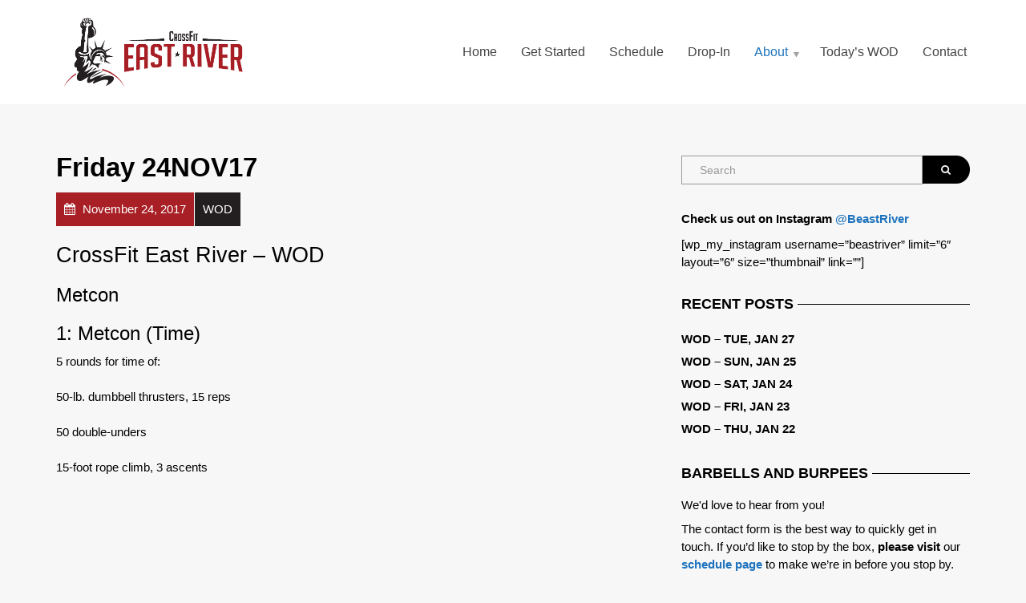

--- FILE ---
content_type: text/html; charset=UTF-8
request_url: https://beastriver.com/archives/6886
body_size: 37394
content:
<!doctype html>
<html class="no-js" lang="en-US">
<head>
<meta charset="UTF-8">
<meta name="apple-mobile-web-app-capable" content="yes">
<meta name="viewport" content="width=device-width, initial-scale=1.0, maximum-scale=1.0, user-scalable=no">
<meta name="HandheldFriendly" content="true">
<meta name="apple-touch-fullscreen" content="yes">
<meta name='robots' content='index, follow, max-image-preview:large, max-snippet:-1, max-video-preview:-1'/>
<style>img:is([sizes="auto" i], [sizes^="auto," i]){contain-intrinsic-size:3000px 1500px}</style>
<title>Friday 24NOV17 - CrossFit East River</title>
<link rel="canonical" href="https://beastriver.com/archives/6886"/>
<meta property="og:locale" content="en_US"/>
<meta property="og:type" content="article"/>
<meta property="og:title" content="Friday 24NOV17 - CrossFit East River"/>
<meta property="og:description" content="CrossFit East River &#8211; WOD Metcon 1: Metcon (Time) 5 rounds for time of: 50-lb. dumbbell thrusters, 15 reps 50 double-unders 15-foot rope climb, 3 ascents"/>
<meta property="og:url" content="https://beastriver.com/archives/6886"/>
<meta property="og:site_name" content="CrossFit East River"/>
<meta property="article:publisher" content="https://www.facebook.com/CrossfitEastRiver/"/>
<meta property="article:published_time" content="2017-11-23T23:45:00+00:00"/>
<meta name="author" content="coach"/>
<meta name="twitter:card" content="summary_large_image"/>
<meta name="twitter:label1" content="Written by"/>
<meta name="twitter:data1" content="coach"/>
<script type="application/ld+json" class="yoast-schema-graph">{"@context":"https://schema.org","@graph":[{"@type":"Article","@id":"https://beastriver.com/archives/6886#article","isPartOf":{"@id":"https://beastriver.com/archives/6886"},"author":{"name":"coach","@id":"https://beastriver.com/#/schema/person/a523ba10c80ee613ff73ee42005c14f8"},"headline":"Friday 24NOV17","datePublished":"2017-11-23T23:45:00+00:00","dateModified":"2017-11-23T23:45:00+00:00","mainEntityOfPage":{"@id":"https://beastriver.com/archives/6886"},"wordCount":22,"publisher":{"@id":"https://beastriver.com/#organization"},"articleSection":["WOD"],"inLanguage":"en-US"},{"@type":"WebPage","@id":"https://beastriver.com/archives/6886","url":"https://beastriver.com/archives/6886","name":"Friday 24NOV17 - CrossFit East River","isPartOf":{"@id":"https://beastriver.com/#website"},"datePublished":"2017-11-23T23:45:00+00:00","dateModified":"2017-11-23T23:45:00+00:00","breadcrumb":{"@id":"https://beastriver.com/archives/6886#breadcrumb"},"inLanguage":"en-US","potentialAction":[{"@type":"ReadAction","target":["https://beastriver.com/archives/6886"]}]},{"@type":"BreadcrumbList","@id":"https://beastriver.com/archives/6886#breadcrumb","itemListElement":[{"@type":"ListItem","position":1,"name":"Home","item":"https://beastriver.com/"},{"@type":"ListItem","position":2,"name":"WOD","item":"https://beastriver.com/wod"},{"@type":"ListItem","position":3,"name":"Friday 24NOV17"}]},{"@type":"WebSite","@id":"https://beastriver.com/#website","url":"https://beastriver.com/","name":"CrossFit East River","description":"The East Village&#039;s Fittest Gym","publisher":{"@id":"https://beastriver.com/#organization"},"potentialAction":[{"@type":"SearchAction","target":{"@type":"EntryPoint","urlTemplate":"https://beastriver.com/?s={search_term_string}"},"query-input":"required name=search_term_string"}],"inLanguage":"en-US"},{"@type":"Organization","@id":"https://beastriver.com/#organization","name":"CrossFit East River","url":"https://beastriver.com/","sameAs":["https://www.instagram.com/beastriver/","https://www.youtube.com/channel/UCD_qOw0b1FzWC5LD2FAVwQw","https://www.facebook.com/CrossfitEastRiver/"],"logo":{"@type":"ImageObject","inLanguage":"en-US","@id":"https://beastriver.com/#/schema/logo/image/","url":"https://beastriver.com/wp-content/uploads/2019/04/logo512x512trans.png","contentUrl":"https://beastriver.com/wp-content/uploads/2019/04/logo512x512trans.png","width":512,"height":512,"caption":"CrossFit East River"},"image":{"@id":"https://beastriver.com/#/schema/logo/image/"}},{"@type":"Person","@id":"https://beastriver.com/#/schema/person/a523ba10c80ee613ff73ee42005c14f8","name":"coach","image":{"@type":"ImageObject","inLanguage":"en-US","@id":"https://beastriver.com/#/schema/person/image/","url":"https://secure.gravatar.com/avatar/9400ae6e2626cb1f2cd23ac1cb7d9ab26785e378b8b28df311d2861c4da88f17?s=96&d=mm&r=g","contentUrl":"https://secure.gravatar.com/avatar/9400ae6e2626cb1f2cd23ac1cb7d9ab26785e378b8b28df311d2861c4da88f17?s=96&d=mm&r=g","caption":"coach"}}]}</script>
<link rel="alternate" type="application/rss+xml" title="CrossFit East River &raquo; Feed" href="https://beastriver.com/feed"/>
<script src="//www.googletagmanager.com/gtag/js?id=G-EX84HZ3D0M" data-cfasync="false" data-wpfc-render="false" async></script>
<script data-cfasync="false" data-wpfc-render="false">var mi_version='8.23.1';
var mi_track_user=true;
var mi_no_track_reason='';
var disableStrs=[
'ga-disable-G-EX84HZ3D0M',
];
function __gtagTrackerIsOptedOut(){
for (var index=0; index < disableStrs.length; index++){
if(document.cookie.indexOf(disableStrs[index] + '=true') > -1){
return true;
}}
return false;
}
if(__gtagTrackerIsOptedOut()){
for (var index=0; index < disableStrs.length; index++){
window[disableStrs[index]]=true;
}}
function __gtagTrackerOptout(){
for (var index=0; index < disableStrs.length; index++){
document.cookie=disableStrs[index] + '=true; expires=Thu, 31 Dec 2099 23:59:59 UTC; path=/';
window[disableStrs[index]]=true;
}}
if('undefined'===typeof gaOptout){
function gaOptout(){
__gtagTrackerOptout();
}}
window.dataLayer=window.dataLayer||[];
window.MonsterInsightsDualTracker={
helpers: {},
trackers: {},
};
if(mi_track_user){
function __gtagDataLayer(){
dataLayer.push(arguments);
}
function __gtagTracker(type, name, parameters){
if(!parameters){
parameters={};}
if(parameters.send_to){
__gtagDataLayer.apply(null, arguments);
return;
}
if(type==='event'){
parameters.send_to=monsterinsights_frontend.v4_id;
var hookName=name;
if(typeof parameters['event_category']!=='undefined'){
hookName=parameters['event_category'] + ':' + name;
}
if(typeof MonsterInsightsDualTracker.trackers[hookName]!=='undefined'){
MonsterInsightsDualTracker.trackers[hookName](parameters);
}else{
__gtagDataLayer('event', name, parameters);
}}else{
__gtagDataLayer.apply(null, arguments);
}}
__gtagTracker('js', new Date());
__gtagTracker('set', {
'developer_id.dZGIzZG': true,
});
__gtagTracker('config', 'G-EX84HZ3D0M', {"forceSSL":"true","link_attribution":"true"});
window.gtag=__gtagTracker;										(function (){
var noopfn=function (){
return null;
};
var newtracker=function (){
return new Tracker();
};
var Tracker=function (){
return null;
};
var p=Tracker.prototype;
p.get=noopfn;
p.set=noopfn;
p.send=function (){
var args=Array.prototype.slice.call(arguments);
args.unshift('send');
__gaTracker.apply(null, args);
};
var __gaTracker=function (){
var len=arguments.length;
if(len===0){
return;
}
var f=arguments[len - 1];
if(typeof f!=='object'||f===null||typeof f.hitCallback!=='function'){
if('send'===arguments[0]){
var hitConverted, hitObject=false, action;
if('event'===arguments[1]){
if('undefined'!==typeof arguments[3]){
hitObject={
'eventAction': arguments[3],
'eventCategory': arguments[2],
'eventLabel': arguments[4],
'value': arguments[5] ? arguments[5]:1,
}}
}
if('pageview'===arguments[1]){
if('undefined'!==typeof arguments[2]){
hitObject={
'eventAction': 'page_view',
'page_path': arguments[2],
}}
}
if(typeof arguments[2]==='object'){
hitObject=arguments[2];
}
if(typeof arguments[5]==='object'){
Object.assign(hitObject, arguments[5]);
}
if('undefined'!==typeof arguments[1].hitType){
hitObject=arguments[1];
if('pageview'===hitObject.hitType){
hitObject.eventAction='page_view';
}}
if(hitObject){
action='timing'===arguments[1].hitType ? 'timing_complete':hitObject.eventAction;
hitConverted=mapArgs(hitObject);
__gtagTracker('event', action, hitConverted);
}}
return;
}
function mapArgs(args){
var arg, hit={};
var gaMap={
'eventCategory': 'event_category',
'eventAction': 'event_action',
'eventLabel': 'event_label',
'eventValue': 'event_value',
'nonInteraction': 'non_interaction',
'timingCategory': 'event_category',
'timingVar': 'name',
'timingValue': 'value',
'timingLabel': 'event_label',
'page': 'page_path',
'location': 'page_location',
'title': 'page_title',
'referrer':'page_referrer',
};
for (arg in args){
if(!(!args.hasOwnProperty(arg)||!gaMap.hasOwnProperty(arg))){
hit[gaMap[arg]]=args[arg];
}else{
hit[arg]=args[arg];
}}
return hit;
}
try {
f.hitCallback();
} catch (ex){
}};
__gaTracker.create=newtracker;
__gaTracker.getByName=newtracker;
__gaTracker.getAll=function (){
return [];
};
__gaTracker.remove=noopfn;
__gaTracker.loaded=true;
window['__gaTracker']=__gaTracker;
})();
}else{
console.log("");
(function (){
function __gtagTracker(){
return null;
}
window['__gtagTracker']=__gtagTracker;
window['gtag']=__gtagTracker;
})();
}</script>
<link rel='stylesheet' id='sbi_styles-css' href='//beastriver.com/wp-content/cache/wpfc-minified/95hz21s9/2rsyw.css' type='text/css' media='all'/>
<link rel='stylesheet' id='wp-block-library-css' href='//beastriver.com/wp-content/cache/wpfc-minified/6xzbrrhw/2rsyw.css' type='text/css' media='all'/>
<style id='classic-theme-styles-inline-css'>.wp-block-button__link{color:#fff;background-color:#32373c;border-radius:9999px;box-shadow:none;text-decoration:none;padding:calc(.667em + 2px) calc(1.333em + 2px);font-size:1.125em}.wp-block-file__button{background:#32373c;color:#fff;text-decoration:none}</style>
<style id='global-styles-inline-css'>:root{--wp--preset--aspect-ratio--square:1;--wp--preset--aspect-ratio--4-3:4/3;--wp--preset--aspect-ratio--3-4:3/4;--wp--preset--aspect-ratio--3-2:3/2;--wp--preset--aspect-ratio--2-3:2/3;--wp--preset--aspect-ratio--16-9:16/9;--wp--preset--aspect-ratio--9-16:9/16;--wp--preset--color--black:#000000;--wp--preset--color--cyan-bluish-gray:#abb8c3;--wp--preset--color--white:#ffffff;--wp--preset--color--pale-pink:#f78da7;--wp--preset--color--vivid-red:#cf2e2e;--wp--preset--color--luminous-vivid-orange:#ff6900;--wp--preset--color--luminous-vivid-amber:#fcb900;--wp--preset--color--light-green-cyan:#7bdcb5;--wp--preset--color--vivid-green-cyan:#00d084;--wp--preset--color--pale-cyan-blue:#8ed1fc;--wp--preset--color--vivid-cyan-blue:#0693e3;--wp--preset--color--vivid-purple:#9b51e0;--wp--preset--gradient--vivid-cyan-blue-to-vivid-purple:linear-gradient(135deg,rgba(6,147,227,1) 0%,rgb(155,81,224) 100%);--wp--preset--gradient--light-green-cyan-to-vivid-green-cyan:linear-gradient(135deg,rgb(122,220,180) 0%,rgb(0,208,130) 100%);--wp--preset--gradient--luminous-vivid-amber-to-luminous-vivid-orange:linear-gradient(135deg,rgba(252,185,0,1) 0%,rgba(255,105,0,1) 100%);--wp--preset--gradient--luminous-vivid-orange-to-vivid-red:linear-gradient(135deg,rgba(255,105,0,1) 0%,rgb(207,46,46) 100%);--wp--preset--gradient--very-light-gray-to-cyan-bluish-gray:linear-gradient(135deg,rgb(238,238,238) 0%,rgb(169,184,195) 100%);--wp--preset--gradient--cool-to-warm-spectrum:linear-gradient(135deg,rgb(74,234,220) 0%,rgb(151,120,209) 20%,rgb(207,42,186) 40%,rgb(238,44,130) 60%,rgb(251,105,98) 80%,rgb(254,248,76) 100%);--wp--preset--gradient--blush-light-purple:linear-gradient(135deg,rgb(255,206,236) 0%,rgb(152,150,240) 100%);--wp--preset--gradient--blush-bordeaux:linear-gradient(135deg,rgb(254,205,165) 0%,rgb(254,45,45) 50%,rgb(107,0,62) 100%);--wp--preset--gradient--luminous-dusk:linear-gradient(135deg,rgb(255,203,112) 0%,rgb(199,81,192) 50%,rgb(65,88,208) 100%);--wp--preset--gradient--pale-ocean:linear-gradient(135deg,rgb(255,245,203) 0%,rgb(182,227,212) 50%,rgb(51,167,181) 100%);--wp--preset--gradient--electric-grass:linear-gradient(135deg,rgb(202,248,128) 0%,rgb(113,206,126) 100%);--wp--preset--gradient--midnight:linear-gradient(135deg,rgb(2,3,129) 0%,rgb(40,116,252) 100%);--wp--preset--font-size--small:13px;--wp--preset--font-size--medium:20px;--wp--preset--font-size--large:36px;--wp--preset--font-size--x-large:42px;--wp--preset--spacing--20:0.44rem;--wp--preset--spacing--30:0.67rem;--wp--preset--spacing--40:1rem;--wp--preset--spacing--50:1.5rem;--wp--preset--spacing--60:2.25rem;--wp--preset--spacing--70:3.38rem;--wp--preset--spacing--80:5.06rem;--wp--preset--shadow--natural:6px 6px 9px rgba(0, 0, 0, 0.2);--wp--preset--shadow--deep:12px 12px 50px rgba(0, 0, 0, 0.4);--wp--preset--shadow--sharp:6px 6px 0px rgba(0, 0, 0, 0.2);--wp--preset--shadow--outlined:6px 6px 0px -3px rgba(255, 255, 255, 1), 6px 6px rgba(0, 0, 0, 1);--wp--preset--shadow--crisp:6px 6px 0px rgba(0, 0, 0, 1);}:where(.is-layout-flex){gap:0.5em;}:where(.is-layout-grid){gap:0.5em;}body .is-layout-flex{display:flex;}.is-layout-flex{flex-wrap:wrap;align-items:center;}.is-layout-flex > :is(*, div){margin:0;}body .is-layout-grid{display:grid;}.is-layout-grid > :is(*, div){margin:0;}:where(.wp-block-columns.is-layout-flex){gap:2em;}:where(.wp-block-columns.is-layout-grid){gap:2em;}:where(.wp-block-post-template.is-layout-flex){gap:1.25em;}:where(.wp-block-post-template.is-layout-grid){gap:1.25em;}.has-black-color{color:var(--wp--preset--color--black) !important;}.has-cyan-bluish-gray-color{color:var(--wp--preset--color--cyan-bluish-gray) !important;}.has-white-color{color:var(--wp--preset--color--white) !important;}.has-pale-pink-color{color:var(--wp--preset--color--pale-pink) !important;}.has-vivid-red-color{color:var(--wp--preset--color--vivid-red) !important;}.has-luminous-vivid-orange-color{color:var(--wp--preset--color--luminous-vivid-orange) !important;}.has-luminous-vivid-amber-color{color:var(--wp--preset--color--luminous-vivid-amber) !important;}.has-light-green-cyan-color{color:var(--wp--preset--color--light-green-cyan) !important;}.has-vivid-green-cyan-color{color:var(--wp--preset--color--vivid-green-cyan) !important;}.has-pale-cyan-blue-color{color:var(--wp--preset--color--pale-cyan-blue) !important;}.has-vivid-cyan-blue-color{color:var(--wp--preset--color--vivid-cyan-blue) !important;}.has-vivid-purple-color{color:var(--wp--preset--color--vivid-purple) !important;}.has-black-background-color{background-color:var(--wp--preset--color--black) !important;}.has-cyan-bluish-gray-background-color{background-color:var(--wp--preset--color--cyan-bluish-gray) !important;}.has-white-background-color{background-color:var(--wp--preset--color--white) !important;}.has-pale-pink-background-color{background-color:var(--wp--preset--color--pale-pink) !important;}.has-vivid-red-background-color{background-color:var(--wp--preset--color--vivid-red) !important;}.has-luminous-vivid-orange-background-color{background-color:var(--wp--preset--color--luminous-vivid-orange) !important;}.has-luminous-vivid-amber-background-color{background-color:var(--wp--preset--color--luminous-vivid-amber) !important;}.has-light-green-cyan-background-color{background-color:var(--wp--preset--color--light-green-cyan) !important;}.has-vivid-green-cyan-background-color{background-color:var(--wp--preset--color--vivid-green-cyan) !important;}.has-pale-cyan-blue-background-color{background-color:var(--wp--preset--color--pale-cyan-blue) !important;}.has-vivid-cyan-blue-background-color{background-color:var(--wp--preset--color--vivid-cyan-blue) !important;}.has-vivid-purple-background-color{background-color:var(--wp--preset--color--vivid-purple) !important;}.has-black-border-color{border-color:var(--wp--preset--color--black) !important;}.has-cyan-bluish-gray-border-color{border-color:var(--wp--preset--color--cyan-bluish-gray) !important;}.has-white-border-color{border-color:var(--wp--preset--color--white) !important;}.has-pale-pink-border-color{border-color:var(--wp--preset--color--pale-pink) !important;}.has-vivid-red-border-color{border-color:var(--wp--preset--color--vivid-red) !important;}.has-luminous-vivid-orange-border-color{border-color:var(--wp--preset--color--luminous-vivid-orange) !important;}.has-luminous-vivid-amber-border-color{border-color:var(--wp--preset--color--luminous-vivid-amber) !important;}.has-light-green-cyan-border-color{border-color:var(--wp--preset--color--light-green-cyan) !important;}.has-vivid-green-cyan-border-color{border-color:var(--wp--preset--color--vivid-green-cyan) !important;}.has-pale-cyan-blue-border-color{border-color:var(--wp--preset--color--pale-cyan-blue) !important;}.has-vivid-cyan-blue-border-color{border-color:var(--wp--preset--color--vivid-cyan-blue) !important;}.has-vivid-purple-border-color{border-color:var(--wp--preset--color--vivid-purple) !important;}.has-vivid-cyan-blue-to-vivid-purple-gradient-background{background:var(--wp--preset--gradient--vivid-cyan-blue-to-vivid-purple) !important;}.has-light-green-cyan-to-vivid-green-cyan-gradient-background{background:var(--wp--preset--gradient--light-green-cyan-to-vivid-green-cyan) !important;}.has-luminous-vivid-amber-to-luminous-vivid-orange-gradient-background{background:var(--wp--preset--gradient--luminous-vivid-amber-to-luminous-vivid-orange) !important;}.has-luminous-vivid-orange-to-vivid-red-gradient-background{background:var(--wp--preset--gradient--luminous-vivid-orange-to-vivid-red) !important;}.has-very-light-gray-to-cyan-bluish-gray-gradient-background{background:var(--wp--preset--gradient--very-light-gray-to-cyan-bluish-gray) !important;}.has-cool-to-warm-spectrum-gradient-background{background:var(--wp--preset--gradient--cool-to-warm-spectrum) !important;}.has-blush-light-purple-gradient-background{background:var(--wp--preset--gradient--blush-light-purple) !important;}.has-blush-bordeaux-gradient-background{background:var(--wp--preset--gradient--blush-bordeaux) !important;}.has-luminous-dusk-gradient-background{background:var(--wp--preset--gradient--luminous-dusk) !important;}.has-pale-ocean-gradient-background{background:var(--wp--preset--gradient--pale-ocean) !important;}.has-electric-grass-gradient-background{background:var(--wp--preset--gradient--electric-grass) !important;}.has-midnight-gradient-background{background:var(--wp--preset--gradient--midnight) !important;}.has-small-font-size{font-size:var(--wp--preset--font-size--small) !important;}.has-medium-font-size{font-size:var(--wp--preset--font-size--medium) !important;}.has-large-font-size{font-size:var(--wp--preset--font-size--large) !important;}.has-x-large-font-size{font-size:var(--wp--preset--font-size--x-large) !important;}:where(.wp-block-post-template.is-layout-flex){gap:1.25em;}:where(.wp-block-post-template.is-layout-grid){gap:1.25em;}:where(.wp-block-columns.is-layout-flex){gap:2em;}:where(.wp-block-columns.is-layout-grid){gap:2em;}:root :where(.wp-block-pullquote){font-size:1.5em;line-height:1.6;}</style>
<link rel='stylesheet' id='contact-form-7-css' href='//beastriver.com/wp-content/cache/wpfc-minified/fp7isywg/2rsyw.css' type='text/css' media='all'/>
<link rel='stylesheet' id='simple-staff-list-css' href='//beastriver.com/wp-content/cache/wpfc-minified/7z73d37m/2rsyw.css' type='text/css' media='all'/>
<link rel='stylesheet' id='plethora-icons-css' href='//beastriver.com/wp-content/cache/wpfc-minified/6zvp4tde/2rsyw.css' type='text/css' media='all'/>
<link rel='stylesheet' id='abcfsl-staff-list-css' href='//beastriver.com/wp-content/cache/wpfc-minified/l0am650l/2rsyw.css' type='text/css' media='all'/>
<link rel='stylesheet' id='animate-css' href='//beastriver.com/wp-content/cache/wpfc-minified/l1du0rmn/2rsyw.css' type='text/css' media='all'/>
<link rel='stylesheet' id='plethora-custom-bootstrap-css' href='//beastriver.com/wp-content/cache/wpfc-minified/lp41f2ee/2rsyw.css' type='text/css' media='all'/>
<link rel='stylesheet' id='plethora-dynamic-style-css' href='//beastriver.com/wp-content/cache/wpfc-minified/qlymn14s/2rsyw.css' type='text/css' media='all'/>
<link rel='stylesheet' id='plethora-style-css' href='//beastriver.com/wp-content/themes/healthflex-child/style.css?ver=ada77774800b67057aa416010d85e48b' type='text/css' media='all'/>
<script src="https://beastriver.com/wp-content/plugins/google-analytics-for-wordpress/assets/js/frontend-gtag.min.js?ver=8.23.1" id="monsterinsights-frontend-script-js"></script>
<script data-cfasync="false" data-wpfc-render="false" id='monsterinsights-frontend-script-js-extra'>var monsterinsights_frontend={"js_events_tracking":"true","download_extensions":"doc,pdf,ppt,zip,xls,docx,pptx,xlsx","inbound_paths":"[{\"path\":\"\\\/go\\\/\",\"label\":\"affiliate\"},{\"path\":\"\\\/recommend\\\/\",\"label\":\"affiliate\"}]","home_url":"https:\/\/beastriver.com","hash_tracking":"false","v4_id":"G-EX84HZ3D0M"};</script>
<script src="https://beastriver.com/wp-includes/js/jquery/jquery.min.js?ver=3.7.1" id="jquery-core-js"></script>
<script src="https://beastriver.com/wp-includes/js/jquery/jquery-migrate.min.js?ver=3.4.1" id="jquery-migrate-js"></script>
<script src="https://beastriver.com/wp-content/themes/healthflex/includes/core/assets/js/libs/modernizr/modernizr.custom.48287.js?ver=ada77774800b67057aa416010d85e48b" id="plethora-modernizr-js"></script>
<link rel="https://api.w.org/" href="https://beastriver.com/wp-json/"/><link rel="alternate" title="JSON" type="application/json" href="https://beastriver.com/wp-json/wp/v2/posts/6886"/><link rel="EditURI" type="application/rsd+xml" title="RSD" href="https://beastriver.com/xmlrpc.php?rsd"/>
<link rel='shortlink' href='https://beastriver.com/?p=6886'/>
<link rel="alternate" title="oEmbed (JSON)" type="application/json+oembed" href="https://beastriver.com/wp-json/oembed/1.0/embed?url=https%3A%2F%2Fbeastriver.com%2Farchives%2F6886"/>
<link rel="alternate" title="oEmbed (XML)" type="text/xml+oembed" href="https://beastriver.com/wp-json/oembed/1.0/embed?url=https%3A%2F%2Fbeastriver.com%2Farchives%2F6886&#038;format=xml"/>
<meta name="generator" content="Powered by WPBakery Page Builder - drag and drop page builder for WordPress."/>
<!--[if lte IE 9]><link rel="stylesheet" type="text/css" href='//beastriver.com/wp-content/cache/wpfc-minified/dt3l0gja/2rsyv.css' media="screen"><![endif]--><link rel="icon" href="https://beastriver.com/wp-content/uploads/2023/02/cropped-LOGO_icon-32x32.png" sizes="32x32"/>
<link rel="icon" href="https://beastriver.com/wp-content/uploads/2023/02/cropped-LOGO_icon-192x192.png" sizes="192x192"/>
<link rel="apple-touch-icon" href="https://beastriver.com/wp-content/uploads/2023/02/cropped-LOGO_icon-180x180.png"/>
<meta name="msapplication-TileImage" content="https://beastriver.com/wp-content/uploads/2023/02/cropped-LOGO_icon-270x270.png"/>
<noscript><style>.wpb_animate_when_almost_visible{opacity:1;}</style></noscript>			
<style>.header{box-shadow:none;-webkit-box-shadow:none;}
.menu_container ul.main_menu li a{font-size:16px;font-weight:normal;text-transform:none;}
.menu_container ul.main_menu li.lihasdropdown ul li a{font-size:14px;}
.menu_container ul.main_menu li.lihasdropdown > a::after{top:15px;}
.caption .inner.transparent_film{padding:42px;}
.caption .inner .t1{line-height:1.2em;}
.caption .inner p.desc{line-height:1.4em;}
p:not(.social):not(.contact_detail) > a:not(.btn){position:relative;}
p:not(.social):not(.contact_detail) > a:not(.btn)::after{border-bottom-style:solid;border-bottom-width:8px;border-color:inherit;bottom:1px;content:"";display:inline-block;left:0;opacity:0.2;position:absolute;width:100%;transition:bottom 0.1s ease-in-out;}
p:not(.social):not(.contact_detail) > a:not(.btn):hover::after{bottom:3px;}
.head_panel .hgroup .title h1{font-weight:normal;padding:26px 0 20px;}
.head_panel .hgroup .title.transparent_film h1{font-weight:normal;padding:26px 0 20px;}
.testimonial-slider .owl-carousel .owl-item img{width:auto;}
.testimonial .owl-theme .owl-dots .owl-dot span{background:#ffffff none repeat scroll 0 0;}
footer .pl_about_us_widget{text-align:center;}
footer .pl_about_us_widget p.contact_detail{display:inline-block;margin:5px 10px;}
.pl_about_us_widget p i, .pl_about_us_widget p a:link i{border-radius:100px;height:46px;line-height:46px;margin:0 10px 10px 0;width:46px;color:#ffffff;}
footer .pl_about_us_widget p a:hover i, footer .pl_about_us_widget p a:active i{color:#333333;}
.btn{border-radius:100px;}</style>	
<script async src="https://www.googletagmanager.com/gtag/js?id=UA-227019580-1">
</script>
<script>window.dataLayer=window.dataLayer||[];
function gtag(){dataLayer.push(arguments);}
gtag('js', new Date());
gtag('config', 'UA-227019580-1');</script>
</head>
<body data-rsssl=1 class="wp-singular post-template-default single single-post postid-6886 single-format-standard wp-theme-healthflex wp-child-theme-healthflex-child wpb-js-composer js-comp-ver-5.7 vc_responsive sticky_header">
<div class="overflow_wrapper">
<div class="header">  <div class="mainbar color">
<div class="container">
<div class="logo"> <a href="https://beastriver.com" class="brand"> <img src="https://beastriver.com/wp-content/uploads/2022/12/CFER_LOGO_RECTм2.png" alt="HealthFlex"> </a></div><div class="menu_container"><span class="close_menu">&times;</span> <ul id="menu-mainmenu" class="main_menu hover_menu"><li id="menu-item-342" class="menu-item menu-item-type-post_type menu-item-object-page menu-item-home menu-item-342"><a title="Home" href="https://beastriver.com/">Home</a></li> <li id="menu-item-15969" class="menu-item menu-item-type-custom menu-item-object-custom menu-item-15969"><a title="Get Started" href="https://brfit.wodify.com/OnlineSalesPortal/SessionsByLocationEntry.aspx?LocationId=1777&#038;OnlineMembershipId=13476&#038;ProgramId=9326">Get Started</a></li> <li id="menu-item-8150" class="menu-item menu-item-type-post_type menu-item-object-page menu-item-8150"><a title="Schedule" href="https://beastriver.com/schedule">Schedule</a></li> <li id="menu-item-8153" class="menu-item menu-item-type-post_type menu-item-object-page menu-item-8153"><a title="Drop-In" href="https://beastriver.com/drop-in">Drop-In</a></li> <li id="menu-item-8157" class="menu-item menu-item-type-custom menu-item-object-custom menu-item-has-children menu-item-8157 lihasdropdown"><a title="About">About </a> <ul role="menu" class="menu-dropdown"> <li id="menu-item-10109" class="menu-item menu-item-type-post_type menu-item-object-page menu-item-10109"><a title="Staff" href="https://beastriver.com/about-us/staff">Staff</a></li> <li id="menu-item-8250" class="menu-item menu-item-type-post_type menu-item-object-page menu-item-8250"><a title="Pricing and Policies" href="https://beastriver.com/pricing-and-policies">Pricing and Policies</a></li> <li id="menu-item-8170" class="menu-item menu-item-type-post_type menu-item-object-page menu-item-8170"><a title="Facility" href="https://beastriver.com/about-us/facility">Facility</a></li> <li id="menu-item-8173" class="menu-item menu-item-type-custom menu-item-object-custom menu-item-has-children menu-item-8173 sublihasdropdown"><a title="Resources">Resources</a> <ul role="menu" class="menu-dropdown"> <li id="menu-item-8175" class="menu-item menu-item-type-custom menu-item-object-custom menu-item-8175"><a title="mobility WOD" href="http://www.mobilitywod.com/">mobility WOD</a></li> <li id="menu-item-8229" class="menu-item menu-item-type-custom menu-item-object-custom menu-item-8229"><a title="Travel WODs" href="/wp-content/uploads/2019/10/Travel-WODs.pdf">Travel WODs</a></li> </ul> </li> </ul> </li> <li id="menu-item-349" class="menu-item menu-item-type-post_type menu-item-object-page current_page_parent menu-item-349"><a title="Today&#039;s WOD" href="https://beastriver.com/wod">Today&#8217;s WOD</a></li> <li id="menu-item-350" class="menu-item menu-item-type-post_type menu-item-object-page menu-item-350"><a title="Contact" href="https://beastriver.com/contact">Contact</a></li> </ul></div><label class="mobile_collapser"><span>MENU</span></label></div></div></div><div class="brand-colors"></div><div class="main foo" data-colorset="foo"><section class="sidebar_on padding_top_half"><div class="container"><div class="row"><div class="col-sm-8 col-md-8 main_col">	
<script async src="https://www.googletagmanager.com/gtag/js?id=UA-227019580-1">
</script>
<script>window.dataLayer=window.dataLayer||[];
function gtag(){dataLayer.push(arguments);}
gtag('js', new Date());
gtag('config', 'UA-227019580-1');</script><article id="post-6886" class="post post-6886 type-post status-publish format-standard hentry category-wod"><h1 class="post_title">Friday 24NOV17</h1><div class="post_figure_and_info"><div class="post_sub"><span class="post_info post_date"><i class="fa fa-calendar"></i> November 24, 2017</span><a href="https://beastriver.com/archives/category/wod" title="View all posts in category: WOD"><span class="post_info post_categories">WOD</span></a></div></div><h2>CrossFit East River &#8211; WOD</h2>
<p></p>
<h3>Metcon</h3>
<h3>1: Metcon (Time)</h3>
<p>5 rounds for time of:<br />
<br />50-lb. dumbbell thrusters, 15 reps<br />
<br />50 double-unders<br />
<br />15-foot rope climb, 3 ascents</em></em></em></p>
</article></div><div id="sidebar" class="col-sm-4 col-md-4"><aside id="search-2" class="widget widget_search">                         <form method="get" name="s" id="s" action="https://beastriver.com/">                              <div class="row">                                <div class="col-lg-12">                                    <div class="input-group"> <input name="s" id="search" class="form-control" type="text" placeholder="Search"> <span class="input-group-btn"> <button class="btn btn-default" type="submit"><i class="fa fa-search"></i></button> </span></div></div></div></form></aside><aside id="text-3" class="widget widget_text">			<div class="textwidget"><p><strong>Check us out on Instagram <a href="https://www.instagram.com/beastriver/" target="_blank" rel="noopener">@BeastRiver</a></strong></p> <p>[wp_my_instagram username=&#8221;beastriver&#8221; limit=&#8221;6&#8243; layout=&#8221;6&#8243; size=&#8221;thumbnail&#8221; link=&#8221;&#8221;]</p></div></aside>
<aside id="recent-posts-2" class="widget widget_recent_entries">
<h4>Recent Posts</h4>
<ul>
<li> <a href="https://beastriver.com/archives/16572">WOD &#8211; Tue, Jan 27</a> </li>
<li> <a href="https://beastriver.com/archives/16570">WOD &#8211; Sun, Jan 25</a> </li>
<li> <a href="https://beastriver.com/archives/16568">WOD &#8211; Sat, Jan 24</a> </li>
<li> <a href="https://beastriver.com/archives/16566">WOD &#8211; Fri, Jan 23</a> </li>
<li> <a href="https://beastriver.com/archives/16564">WOD &#8211; Thu, Jan 22</a> </li>
</ul>
</aside>
<aside id="plethora-aboutus-widget-1" class="widget aboutus-widget">
<div class="pl_about_us_widget"> <h4> BARBELLS AND BURPEES </h4> <p><h5>We'd love to hear from you!</h5> The contact form is the best way to quickly get in touch. If you’d like to stop by the box, <b>please visit</b> our <a href="/get-started"><b>schedule page</b></a> to make we’re in before you stop by.</p> <p class='contact_detail'><a href='tel:‪(347) 352-7154‬'><i class='fa fa-phone'></i></a><span><a href='tel:‪(347) 352-7154‬'>‪(347) 352-7154‬</a></span></p> <p class='contact_detail'><a href='mailto:team@BeastRiver.com'><i class='fa fa-envelope'></i></a><span><a href='mailto:team@BeastRiver.com'>team@BeastRiver.com</a></span></p> <p class="contact_detail"> <a href='https://www.google.com/maps/place/Beast+River+Fitness/@40.7255385,-73.9805029,17z/data=!3m1!4b1!4m5!3m4!1s0x89c259774374a1e9:0xca18bb83a347d4c9!8m2!3d40.7255385!4d-73.9783142' target='_blank'> <i class='fa fa-location-arrow'></i> </a> <span><a href='https://www.google.com/maps/place/Beast+River+Fitness/@40.7255385,-73.9805029,17z/data=!3m1!4b1!4m5!3m4!1s0x89c259774374a1e9:0xca18bb83a347d4c9!8m2!3d40.7255385!4d-73.9783142' target='_blank'>647 E 9th Street New York, NY 10009</a></span> </p> <p class="social"> <a href='https://www.yelp.com/biz/beast-river-fitness-new-york' target='_blank' title="Yelp"><i class='fa fa-yelp'></i></a> <a href='https://www.facebook.com/BeastRiverFitness' target='_blank' title="Facebook"><i class='fa fa-facebook'></i></a> <a href='https://www.youtube.com/channel/UCD_qOw0b1FzWC5LD2FAVwQw' target='_blank' title="YouTube"><i class='fa fa-youtube'></i></a> <a href='https://www.instagram.com/beastriver/?hl=en' target='_blank' title="Instagram"><i class='fa fa-instagram'></i></a> </p></div></aside></div></div></div></section></div><footer class="sep_angled_positive_top separator_top">
<div class="container">
<div class="row">
<div class="col-md-12">
<aside id="plethora-aboutus-widget-4" class="widget aboutus-widget">
<div class="pl_about_us_widget horizontal"> <p><img src="https://beastriver.com/wp-content/uploads/2022/12/cropped-CFER_LOGO_SQR-2.jpg" alt="" style="max-width:150px"></p> <p class='contact_detail'><a href='tel:‪(347) 766-1049‬'><i class='fa fa-phone'></i></a><span><a href='tel:‪(347) 766-1049‬'>‪(347) 766-1049‬</a></span></p> <p class='contact_detail'><a href='mailto:team@BeastRiver.com'><i class='fa fa-envelope'></i></a><span><a href='mailto:team@BeastRiver.com'>team@BeastRiver.com</a></span></p> <p class="contact_detail"> <a href='https://www.google.com/maps/place/Beast+River+Fitness/@40.7255385,-73.9805029,17z/data=!3m1!4b1!4m5!3m4!1s0x89c259774374a1e9:0xca18bb83a347d4c9!8m2!3d40.7255385!4d-73.9783142' target='_blank'> <i class='fa fa-location-arrow'></i> </a> <span><a href='https://www.google.com/maps/place/Beast+River+Fitness/@40.7255385,-73.9805029,17z/data=!3m1!4b1!4m5!3m4!1s0x89c259774374a1e9:0xca18bb83a347d4c9!8m2!3d40.7255385!4d-73.9783142' target='_blank'>647 East 9th Street, New York, NY 10009</a></span> </p> <p class="social"> <a href='https://www.yelp.com/biz/beast-river-fitness-new-york' target='_blank' title="Yelp"><i class='fa fa-yelp'></i></a> <a href='https://www.facebook.com/BeastRiverFitness' target='_blank' title="Facebook"><i class='fa fa-facebook'></i></a> <a href='https://www.youtube.com/channel/UCD_qOw0b1FzWC5LD2FAVwQw' target='_blank' title="YouTube"><i class='fa fa-youtube'></i></a> <a href='https://www.instagram.com/beastriver/?hl=en' target='_blank' title="Instagram"><i class='fa fa-instagram'></i></a> </p></div></aside>
<aside id="text-2" class="widget widget_text">			<div class="textwidget"></div></aside></div></div></div></footer>
<div class="copyright skincolored_section">
<div class="skincolored_section transparent_film">
<div class="container">
<div class="row">
<div class="col-sm-6 col-md-6"> Copyright Leon Barbell LLC &copy;2023 all rights reserved</div><div class="col-sm-6 col-md-6 text-right"> CrossFit East River | The East Village's Fittest Gym</div></div></div></div></div></div><a href="javascript:" id="return-to-top"><i class="fa fa-chevron-up"></i></a><script type="speculationrules">{"prefetch":[{"source":"document","where":{"and":[{"href_matches":"\/*"},{"not":{"href_matches":["\/wp-*.php","\/wp-admin\/*","\/wp-content\/uploads\/*","\/wp-content\/*","\/wp-content\/plugins\/*","\/wp-content\/themes\/healthflex-child\/*","\/wp-content\/themes\/healthflex\/*","\/*\\?(.+)"]}},{"not":{"selector_matches":"a[rel~=\"nofollow\"]"}},{"not":{"selector_matches":".no-prefetch, .no-prefetch a"}}]},"eagerness":"conservative"}]}</script>
<script>var sbiajaxurl="https://beastriver.com/wp-admin/admin-ajax.php";</script>
<script src="https://beastriver.com/wp-content/plugins/contact-form-7/includes/swv/js/index.js?ver=5.6.4" id="swv-js"></script>
<script id="contact-form-7-js-extra">var wpcf7={"api":{"root":"https:\/\/beastriver.com\/wp-json\/","namespace":"contact-form-7\/v1"}};</script>
<script src="https://beastriver.com/wp-content/plugins/contact-form-7/includes/js/index.js?ver=5.6.4" id="contact-form-7-js"></script>
<script src="https://beastriver.com/wp-content/themes/healthflex/includes/core/assets/js/libs/totop/jquery.ui.totop.js?ver=ada77774800b67057aa416010d85e48b" id="plethora-totop-js"></script>
<script src="https://beastriver.com/wp-content/themes/healthflex/assets/js/libs/bootstrap.min.js?ver=ada77774800b67057aa416010d85e48b" id="boostrap-js"></script>
<script src="https://beastriver.com/wp-content/themes/healthflex/includes/core/assets/js/libs/easing/easing.min.js?ver=ada77774800b67057aa416010d85e48b" id="easing-js"></script>
<script src="https://beastriver.com/wp-content/themes/healthflex/includes/core/assets/js/libs/wow/wow.min.js?ver=ada77774800b67057aa416010d85e48b" id="wow-animation-lib-js"></script>
<script src="https://beastriver.com/wp-content/themes/healthflex/includes/core/assets/js/libs/conformity/dist/conformity.min.js?ver=ada77774800b67057aa416010d85e48b" id="conformity-js"></script>
<script src="https://beastriver.com/wp-content/themes/healthflex/assets/js/libs/particlesjs/particles.min.js?ver=ada77774800b67057aa416010d85e48b" id="plethora-particles-js"></script>
<script src="https://beastriver.com/wp-content/themes/healthflex/includes/core/assets/js/libs/parallax/parallax.min.js?ver=ada77774800b67057aa416010d85e48b" id="parallax-js"></script>
<script id="plethora-init-js-extra">var themeConfig={"GENERAL":{"debug":false},"PARTICLES":{"enable":true,"color":"#bcbcbc","opacity":0.8000000000000000444089209850062616169452667236328125,"bgColor":"transparent","bgColorDark":"transparent","colorParallax":"#4D83C9","bgColorParallax":"transparent"}};</script>
<script src="https://beastriver.com/wp-content/themes/healthflex/assets/js/theme.js?ver=ada77774800b67057aa416010d85e48b" id="plethora-init-js"></script>
</body>
</html><!-- WP Fastest Cache file was created in 0.35014200210571 seconds, on 22-01-26 11:39:46 --><!-- need to refresh to see cached version -->

--- FILE ---
content_type: text/css
request_url: https://beastriver.com/wp-content/cache/wpfc-minified/7z73d37m/2rsyw.css
body_size: 8
content:
.single-staff-member .staff-meta .title{display:block;margin-bottom:5px;}
.single-staff-member .staff-meta svg{width:18px;height:18px;margin-right:5px;}
.single-staff-member .staff-content{margin-top:1.5em;}
.single-staff-member .single-featured-image-header {
display: none;
}

--- FILE ---
content_type: text/css
request_url: https://beastriver.com/wp-content/cache/wpfc-minified/l0am650l/2rsyw.css
body_size: 46893
content:
.abcfslLstCntr, .abcfslSPgCntr, .abcfslSPgCntrM{margin:0%;width:100%;}
.abcfslLstCol{-moz-box-sizing:border-box;box-sizing:border-box;display:block;float:left;width:100%;}
@media(min-width:576px){
.abcfslLstCol-12{width:100%;}
.abcfslLstCol-11{width:91.666663%;}
.abcfslLstCol-10{width:83.33%;}
.abcfslLstCol-9{width:74.999997%;}
.abcfslLstCol-8{width:66.66666664%;}
.abcfslLstCol-7{width:58.333%;}
.abcfslLstCol-6{width:50%;}
.abcfslLstCol-5{width:41.6665%;}
.abcfslLstCol-4{width:33.33%;}
.abcfslLstCol-3{width:24.99%;}
.abcfslLstCol-2{width:16.66666%;}
.abcfslLstCol-1{width:8.33%;}
} .abcfslImgCntrLst, .abcfslImgCntrGridA, .abcfslImgCntrGridB,
.abcfslImgCntrIGridA, .abcfslImgCntrIGridB{overflow:hidden;position:relative;cursor:default;}
.abcfslImgCntrLst img, .abcfslImgCntrGridA img, .abcfslImgCntrGridB img, .abcfslImgCntrSPg img,
.abcfslImgCntrIGridA img, .abcfslImgCntrIGridI img{-moz-box-sizing:border-box;box-sizing:border-box;display:block;margin-left:auto;margin-right:auto;height:auto;max-width:100%;position:relative;}
img.abcfslImgCenter, .abcfslImgCenter img{display:block;margin-left:auto;margin-right:auto}
img.abcfslImgNoBorder, .abcfslImgNoBorder img{border:0;}
img.abcfslImgBorder1, .abcfslImgBorder1 img{border:1px solid #e6e6e6;}
img.abcfslImgBorder2, .abcfslImgBorder2 img{border:1px solid #b3b3b3;}
img.abcfslImgBorder3, .abcfslImgBorder3 img{border:1px solid #808080;}
img.abcfslImgBorder4, .abcfslImgBorder4 img{border:1px solid #4d4d4d;}
img.abcfslImgBorder5, .abcfslImgBorder5 img{border:1px solid #1a1a1a;}
.abcfslRoundedCircle{border-radius:50%;}
#abcfslAjaxLoader_1, #abcfslAjaxLoader_2, #abcfslAjaxLoader_3{visibility:hidden;}
img.abcfslAjaxLoaderImg{display:block;margin:0px auto 10px auto;}
.abcfslBB1Color1 > div{border-bottom-width:1px;border-bottom-style:solid;border-bottom-color:#e6e6e6;}
.abcfslBB1Color2 > div, .abcfslLstCntrBB > div{border-bottom-width:1px;border-bottom-style:solid;border-bottom-color:#cccccc;}
.abcfslBB1Color3 > div{border-bottom-width:1px;border-bottom-style:solid;border-bottom-color:#999999;}
.abcfslBB1Color4 > div{border-bottom-width:1px;border-bottom-style:solid;border-bottom-color:#666666;}
.abcfslBB1Color5 > div{border-bottom-width:1px;border-bottom-style:solid;border-bottom-color:#4d4d4d;}
.abcfslBB2Color1 > div{border-bottom-width:2px;border-bottom-style:solid;border-bottom-color:#e6e6e6;}
.abcfslBB2Color2 > div{border-bottom-width:2px;border-bottom-style:solid;border-bottom-color:#cccccc;}
.abcfslBB2Color3 > div{border-bottom-width:2px;border-bottom-style:solid;border-bottom-color:#999999;}
.abcfslBB2Color4 > div{border-bottom-width:2px;border-bottom-style:solid;border-bottom-color:#666666;}
.abcfslBB2Color5 > div{border-bottom-width:2px;border-bottom-style:solid;border-bottom-color:#4d4d4d;}
.abcfslLstCntrBB > div:last-child,
.abcfslBB1Color1 > div:last-child,
.abcfslBB1Color2 > div:last-child,
.abcfslBB1Color3 > div:last-child,
.abcfslBB1Color4 > div:last-child,
.abcfslBB1Color5 > div:last-child,
.abcfslBB2Color1 > div:last-child,
.abcfslBB2Color2 > div:last-child,
.abcfslBB2Color3 > div:last-child,
.abcfslBB2Color4 > div:last-child,
.abcfslBB2Color5 > div:last-child{border-bottom-width:0px;}
.abcfslPadBMB10{padding-bottom:10px;margin-bottom:5px;}
.abcfslPadBMB20{padding-bottom:20px;margin-bottom:15px;}
.abcfslPadBMB25{padding-bottom:25px;margin-bottom:20px;}
.abcfslPadBMB30{padding-bottom:30px;margin-bottom:25px;}
.abcfslPadBMB40{padding-bottom:40px;margin-bottom:35px;}
.abcfslPadBMB50{padding-bottom:50px;margin-bottom:45px;}
.abcfslGridCntr{margin:0%;width:100%;}
.abcfslGridRow{clear:both;padding:0px;margin:0px;}
.abcfslGridCol{box-sizing:border-box;display:block;width:100%;}
@media(min-width:768px){
.abcfslGridCol{float:left;}
.abcfslGridCol_2{width:50%}
.abcfslGridCol_3{width:33.33%}
.abcfslGridCol_4{width:25%}
.abcfslGridCol_5{width:20%}
.abcfslGridCol_6{width:16.66666667%}
.abcfslGridCol_7{width:14.28%}
.abcfslGridCol_8{width:12.5%;}
}    .abcfslGCol{display:block;width:100%;box-sizing:border-box;min-height:1px;}
.abcfslGridItemsCntr::after{display:table;clear:both;content:"";}
@media(min-width:576px){
.abcfslGCol_sm_2,
.abcfslGCol_sm_3,
.abcfslGCol_sm_4,
.abcfslGCol_sm_5,
.abcfslGCol_sm_6,
.abcfslGCol_sm_7,
.abcfslGCol_sm_8{float:left;}
.abcfslGCol_sm_1{width:100%;}
.abcfslGCol_sm_2{width:50%;}
.abcfslGCol_sm_3{width:33.333%;}
.abcfslGCol_sm_4{width:25%;}
.abcfslGCol_sm_5{width:20%;}
.abcfslGCol_sm_6{width:16.66666666%;}
.abcfslGCol_sm_7{width:14.28%;}
.abcfslGCol_sm_8{width:12.5%;}
.abcfslGCol_xx_2:nth-child(2n+1),
.abcfslGCol_xx_3:nth-child(3n+1),
.abcfslGCol_xx_4:nth-child(4n+1),
.abcfslGCol_xx_5:nth-child(5n+1),
.abcfslGCol_xx_6:nth-child(6n+1),
.abcfslGCol_xx_7:nth-child(7n+1),
.abcfslGCol_xx_8:nth-child(8n+1),
.abcfslGCol_xx_9:nth-child(9n+1),
.abcfslGCol_xx_10:nth-child(10n+1),
.abcfslGCol_xx_11:nth-child(11n+1),
.abcfslGCol_xx_12:nth-child(12n+1),
.abcfslGCol_xl_2:nth-child(2n+1),
.abcfslGCol_xl_3:nth-child(3n+1),
.abcfslGCol_xl_4:nth-child(4n+1),
.abcfslGCol_xl_5:nth-child(5n+1),
.abcfslGCol_xl_6:nth-child(6n+1),
.abcfslGCol_xl_7:nth-child(7n+1),
.abcfslGCol_xl_8:nth-child(8n+1),
.abcfslGCol_xl_9:nth-child(9n+1),
.abcfslGCol_xl_10:nth-child(10n+1),
.abcfslGCol_xl_11:nth-child(11n+1),
.abcfslGCol_xl_12:nth-child(12n+1),
.abcfslGCol_lg_2:nth-child(2n+1),
.abcfslGCol_lg_3:nth-child(3n+1),
.abcfslGCol_lg_4:nth-child(4n+1),
.abcfslGCol_lg_5:nth-child(5n+1),
.abcfslGCol_lg_6:nth-child(6n+1),
.abcfslGCol_lg_7:nth-child(7n+1),
.abcfslGCol_lg_8:nth-child(8n+1),
.abcfslGCol_md_2:nth-child(2n+1),
.abcfslGCol_md_3:nth-child(3n+1),
.abcfslGCol_md_4:nth-child(4n+1),
.abcfslGCol_md_5:nth-child(5n+1),
.abcfslGCol_md_6:nth-child(6n+1),
.abcfslGCol_md_7:nth-child(7n+1),
.abcfslGCol_md_8:nth-child(8n+1){clear:none;}
.abcfslGCol_sm_2:nth-child(2n+1),
.abcfslGCol_sm_3:nth-child(3n+1),
.abcfslGCol_sm_4:nth-child(4n+1),
.abcfslGCol_sm_5:nth-child(5n+1),
.abcfslGCol_sm_6:nth-child(6n+1),
.abcfslGCol_sm_7:nth-child(7n+1),
.abcfslGCol_sm_8:nth-child(8n+1){clear:left;}
}
@media(min-width:768px){
.abcfslGCol_md_2,
.abcfslGCol_md_3,
.abcfslGCol_md_4,
.abcfslGCol_md_5,
.abcfslGCol_md_6,
.abcfslGCol_md_7,
.abcfslGCol_md_8{float:left;}
.abcfslGCol_md_1{width:100%;}
.abcfslGCol_md_2{width:50%;}
.abcfslGCol_md_3{width:33.333%;}
.abcfslGCol_md_4{width:25%;}
.abcfslGCol_md_5{width:20%;}
.abcfslGCol_md_6{width:16.66666666%;}
.abcfslGCol_md_7{width:14.28%;}
.abcfslGCol_md_8{width:12.5%;}
.abcfslGCol_xx_2:nth-child(2n+1),
.abcfslGCol_xx_3:nth-child(3n+1),
.abcfslGCol_xx_4:nth-child(4n+1),
.abcfslGCol_xx_5:nth-child(5n+1),
.abcfslGCol_xx_6:nth-child(6n+1),
.abcfslGCol_xx_7:nth-child(7n+1),
.abcfslGCol_xx_8:nth-child(8n+1),
.abcfslGCol_xx_9:nth-child(9n+1),
.abcfslGCol_xx_10:nth-child(10n+1),
.abcfslGCol_xx_11:nth-child(11n+1),
.abcfslGCol_xx_12:nth-child(12n+1),
.abcfslGCol_xl_2:nth-child(2n+1),
.abcfslGCol_xl_3:nth-child(3n+1),
.abcfslGCol_xl_4:nth-child(4n+1),
.abcfslGCol_xl_5:nth-child(5n+1),
.abcfslGCol_xl_6:nth-child(6n+1),
.abcfslGCol_xl_7:nth-child(7n+1),
.abcfslGCol_xl_8:nth-child(8n+1),
.abcfslGCol_xl_9:nth-child(9n+1),
.abcfslGCol_xl_10:nth-child(10n+1),
.abcfslGCol_xl_11:nth-child(11n+1),
.abcfslGCol_xl_12:nth-child(12n+1),
.abcfslGCol_lg_2:nth-child(2n+1),
.abcfslGCol_lg_3:nth-child(3n+1),
.abcfslGCol_lg_4:nth-child(4n+1),
.abcfslGCol_lg_5:nth-child(5n+1),
.abcfslGCol_lg_6:nth-child(6n+1),
.abcfslGCol_lg_7:nth-child(7n+1),
.abcfslGCol_lg_8:nth-child(8n+1),
.abcfslGCol_sm_2:nth-child(2n+1),
.abcfslGCol_sm_3:nth-child(3n+1),
.abcfslGCol_sm_4:nth-child(4n+1),
.abcfslGCol_sm_5:nth-child(5n+1),
.abcfslGCol_sm_6:nth-child(6n+1),
.abcfslGCol_sm_7:nth-child(7n+1),
.abcfslGCol_sm_8:nth-child(8n+1){clear:none;}
.abcfslGCol_md_2:nth-child(2n+1),
.abcfslGCol_md_3:nth-child(3n+1),
.abcfslGCol_md_4:nth-child(4n+1),
.abcfslGCol_md_5:nth-child(5n+1),
.abcfslGCol_md_6:nth-child(6n+1),
.abcfslGCol_md_7:nth-child(7n+1),
.abcfslGCol_md_8:nth-child(8n+1){clear:left;}
}
@media(min-width:992px){
.abcfslGCol_lg_2,
.abcfslGCol_lg_3,
.abcfslGCol_lg_4,
.abcfslGCol_lg_5,
.abcfslGCol_lg_6,
.abcfslGCol_lg_7,
.abcfslGCol_lg_8{float:left;}
.abcfslGCol_lg_1{width:100%;}
.abcfslGCol_lg_2{width:50%;}
.abcfslGCol_lg_3{width:33.333%;}
.abcfslGCol_lg_4{width:25%;}
.abcfslGCol_lg_5{width:20%;}
.abcfslGCol_lg_6{width:16.66666666%;}
.abcfslGCol_lg_7{width:14.28%;}
.abcfslGCol_lg_8{width:12.5%;}
.abcfslGCol_xx_2:nth-child(2n+1),
.abcfslGCol_xx_3:nth-child(3n+1),
.abcfslGCol_xx_4:nth-child(4n+1),
.abcfslGCol_xx_5:nth-child(5n+1),
.abcfslGCol_xx_6:nth-child(6n+1),
.abcfslGCol_xx_7:nth-child(7n+1),
.abcfslGCol_xx_8:nth-child(8n+1),
.abcfslGCol_xx_9:nth-child(9n+1),
.abcfslGCol_xx_10:nth-child(10n+1),
.abcfslGCol_xx_11:nth-child(11n+1),
.abcfslGCol_xx_12:nth-child(12n+1),
.abcfslGCol_xl_2:nth-child(2n+1),
.abcfslGCol_xl_3:nth-child(3n+1),
.abcfslGCol_xl_4:nth-child(4n+1),
.abcfslGCol_xl_5:nth-child(5n+1),
.abcfslGCol_xl_6:nth-child(6n+1),
.abcfslGCol_xl_7:nth-child(7n+1),
.abcfslGCol_xl_8:nth-child(8n+1),
.abcfslGCol_xl_9:nth-child(9n+1),
.abcfslGCol_xl_10:nth-child(10n+1),
.abcfslGCol_xl_11:nth-child(11n+1),
.abcfslGCol_xl_12:nth-child(12n+1),
.abcfslGCol_md_2:nth-child(2n+1),
.abcfslGCol_md_3:nth-child(3n+1),
.abcfslGCol_md_4:nth-child(4n+1),
.abcfslGCol_md_5:nth-child(5n+1),
.abcfslGCol_md_6:nth-child(6n+1),
.abcfslGCol_md_7:nth-child(7n+1),
.abcfslGCol_md_8:nth-child(8n+1),
.abcfslGCol_sm_2:nth-child(2n+1),
.abcfslGCol_sm_3:nth-child(3n+1),
.abcfslGCol_sm_4:nth-child(4n+1),
.abcfslGCol_sm_5:nth-child(5n+1),
.abcfslGCol_sm_6:nth-child(6n+1),
.abcfslGCol_sm_7:nth-child(7n+1),
.abcfslGCol_sm_8:nth-child(8n+1){clear:none;}
.abcfslGCol_lg_2:nth-child(2n+1),
.abcfslGCol_lg_3:nth-child(3n+1),
.abcfslGCol_lg_4:nth-child(4n+1),
.abcfslGCol_lg_5:nth-child(5n+1),
.abcfslGCol_lg_6:nth-child(6n+1),
.abcfslGCol_lg_7:nth-child(7n+1),
.abcfslGCol_lg_8:nth-child(8n+1){clear:left;}
}
@media(min-width:1200px){
.abcfslGCol_xl_2,
.abcfslGCol_xl_3,
.abcfslGCol_xl_4,
.abcfslGCol_xl_5,
.abcfslGCol_xl_6,
.abcfslGCol_xl_7,
.abcfslGCol_xl_8,
.abcfslGCol_xl_9,
.abcfslGCol_xl_10,
.abcfslGCol_xl_11,
.abcfslGCol_xl_12{float:left;}
.abcfslGCol_xl_1{width:100%;}
.abcfslGCol_xl_2{width:50%;}
.abcfslGCol_xl_3{width:33.333%;}
.abcfslGCol_xl_4{width:25%;}
.abcfslGCol_xl_5{width:20%;}
.abcfslGCol_xl_6{width:16.66666666%;}
.abcfslGCol_xl_7{width:14.28%;}
.abcfslGCol_xl_8{width:12.5%;}
.abcfslGCol_xl_9{width:11.11%}
.abcfslGCol_xl_10{width:10%}
.abcfslGCol_xl_11{width:9.090%}
.abcfslGCol_xl_12{width:8.333%}
.abcfslGCol_xx_2:nth-child(2n+1),
.abcfslGCol_xx_3:nth-child(3n+1),
.abcfslGCol_xx_4:nth-child(4n+1),
.abcfslGCol_xx_5:nth-child(5n+1),
.abcfslGCol_xx_6:nth-child(6n+1),
.abcfslGCol_xx_7:nth-child(7n+1),
.abcfslGCol_xx_8:nth-child(8n+1),
.abcfslGCol_xx_9:nth-child(9n+1),
.abcfslGCol_xx_10:nth-child(10n+1),
.abcfslGCol_xx_11:nth-child(11n+1),
.abcfslGCol_xx_12:nth-child(12n+1),
.abcfslGCol_lg_2:nth-child(2n+1),
.abcfslGCol_lg_3:nth-child(3n+1),
.abcfslGCol_lg_4:nth-child(4n+1),
.abcfslGCol_lg_5:nth-child(5n+1),
.abcfslGCol_lg_6:nth-child(6n+1),
.abcfslGCol_lg_7:nth-child(7n+1),
.abcfslGCol_lg_8:nth-child(8n+1),
.abcfslGCol_md_2:nth-child(2n+1),
.abcfslGCol_md_3:nth-child(3n+1),
.abcfslGCol_md_4:nth-child(4n+1),
.abcfslGCol_md_5:nth-child(5n+1),
.abcfslGCol_md_6:nth-child(6n+1),
.abcfslGCol_md_7:nth-child(7n+1),
.abcfslGCol_md_8:nth-child(8n+1),
.abcfslGCol_sm_2:nth-child(2n+1),
.abcfslGCol_sm_3:nth-child(3n+1),
.abcfslGCol_sm_4:nth-child(4n+1),
.abcfslGCol_sm_5:nth-child(5n+1),
.abcfslGCol_sm_6:nth-child(6n+1),
.abcfslGCol_sm_7:nth-child(7n+1),
.abcfslGCol_sm_8:nth-child(8n+1){clear:none;}
.abcfslGCol_xl_2:nth-child(2n+1),
.abcfslGCol_xl_3:nth-child(3n+1),
.abcfslGCol_xl_4:nth-child(4n+1),
.abcfslGCol_xl_5:nth-child(5n+1),
.abcfslGCol_xl_6:nth-child(6n+1),
.abcfslGCol_xl_7:nth-child(7n+1),
.abcfslGCol_xl_8:nth-child(8n+1),
.abcfslGCol_xl_9:nth-child(9n+1),
.abcfslGCol_xl_10:nth-child(10n+1),
.abcfslGCol_xl_11:nth-child(11n+1),
.abcfslGCol_xl_12:nth-child(12n+1){clear:left;}
}
@media(min-width:2000px){
.abcfslGCol_xx_2,
.abcfslGCol_xx_3,
.abcfslGCol_xx_4,
.abcfslGCol_xx_5,
.abcfslGCol_xx_6,
.abcfslGCol_xx_7,
.abcfslGCol_xx_8,
.abcfslGCol_xx_9,
.abcfslGCol_xx_10,
.abcfslGCol_xx_11,
.abcfslGCol_xx_12{float:left;}
.abcfslGCol_xx_1{width:100%;}
.abcfslGCol_xx_2{width:50%;}
.abcfslGCol_xx_3{width:33.333%;}
.abcfslGCol_xx_4{width:25%;}
.abcfslGCol_xx_5{width:20%;}
.abcfslGCol_xx_6{width:16.66666666%;}
.abcfslGCol_xx_7{width:14.28%;}
.abcfslGCol_xx_8{width:12.5%;}
.abcfslGCol_xx_9{width:11.11%}
.abcfslGCol_xx_10{width:10%}
.abcfslGCol_xx_11{width:9.090%}
.abcfslGCol_xx_12{width:8.333%}
.abcfslGCol_xl_2:nth-child(2n+1),
.abcfslGCol_xl_3:nth-child(3n+1),
.abcfslGCol_xl_4:nth-child(4n+1),
.abcfslGCol_xl_5:nth-child(5n+1),
.abcfslGCol_xl_6:nth-child(6n+1),
.abcfslGCol_xl_7:nth-child(7n+1),
.abcfslGCol_xl_8:nth-child(8n+1),
.abcfslGCol_xl_9:nth-child(9n+1),
.abcfslGCol_xl_10:nth-child(10n+1),
.abcfslGCol_xl_11:nth-child(11n+1),
.abcfslGCol_xl_12:nth-child(12n+1),
.abcfslGCol_lg_2:nth-child(2n+1),
.abcfslGCol_lg_3:nth-child(3n+1),
.abcfslGCol_lg_4:nth-child(4n+1),
.abcfslGCol_lg_5:nth-child(5n+1),
.abcfslGCol_lg_6:nth-child(6n+1),
.abcfslGCol_lg_7:nth-child(7n+1),
.abcfslGCol_lg_8:nth-child(8n+1),
.abcfslGCol_md_2:nth-child(2n+1),
.abcfslGCol_md_3:nth-child(3n+1),
.abcfslGCol_md_4:nth-child(4n+1),
.abcfslGCol_md_5:nth-child(5n+1),
.abcfslGCol_md_6:nth-child(6n+1),
.abcfslGCol_md_7:nth-child(7n+1),
.abcfslGCol_md_8:nth-child(8n+1),
.abcfslGCol_sm_2:nth-child(2n+1),
.abcfslGCol_sm_3:nth-child(3n+1),
.abcfslGCol_sm_4:nth-child(4n+1),
.abcfslGCol_sm_5:nth-child(5n+1),
.abcfslGCol_sm_6:nth-child(6n+1),
.abcfslGCol_sm_7:nth-child(7n+1),
.abcfslGCol_sm_8:nth-child(8n+1){clear:none;}
.abcfslGCol_xx_2:nth-child(2n+1),
.abcfslGCol_xx_3:nth-child(3n+1),
.abcfslGCol_xx_4:nth-child(4n+1),
.abcfslGCol_xx_5:nth-child(5n+1),
.abcfslGCol_xx_6:nth-child(6n+1),
.abcfslGCol_xx_7:nth-child(7n+1),
.abcfslGCol_xx_8:nth-child(8n+1),
.abcfslGCol_xx_9:nth-child(9n+1),
.abcfslGCol_xx_10:nth-child(10n+1),
.abcfslGCol_xx_11:nth-child(11n+1),
.abcfslGCol_xx_12:nth-child(12n+1){clear:left;}
}  .abcfslSocialIconsA a{display:inline;padding:0;border:none;}
.abcfslSocialIconsA a img{display:inline;padding:3px 0 0 0;border:none;}
.abcfslFItemsCntr ul{margin:0;padding:0;list-style-type:none;}
.abcfslFItemsCntr ul li{display:inline-block;white-space:nowrap;line-height:18px;}
.abcfslFItemsCntr ul li a{background:none;text-decoration:none;padding-top:3px;padding-bottom:3px;border:none;}
.abcfslFItemMLR5 ul li a{padding-right:5px;padding-left:5px;}
.abcfslFItemMLR10 ul li a{padding-right:10px;padding-left:10px;}
.abcfslFItemMLR15 ul li a{padding-right:15px;padding-left:15px;}
.abcfslFItemMLR20 ul li a{padding-right:20px;padding-left:20px;}
.abcfslFItemColor1 ul li a{color:#8c8c8c;}
.abcfslFItemColor2 ul li a{color:#595959;}
.abcfslFItemColor3 ul li a{color:#262626;}
.abcfslFItemsCntr ul li a.abcfslFActive1{border-bottom:3px solid #808080;text-decoration:none;}
.abcfslFItemsCntr ul li a.abcfslFActive2{background-color:#d9d9d9;color:#404040;}
.abcfslUpper{text-transform:uppercase;}
 h1.abcfslF40_7, h2.abcfslF40_7, h3.abcfslF40_7, h4.abcfslF40_7, h5.abcfslF40_7,
h1.abcfslF36_7, h2.abcfslF36_7, h3.abcfslF36_7, h4.abcfslF36_7, h5.abcfslF36_7,
h1.abcfslF32_7, h2.abcfslF32_7, h3.abcfslF32_7, h4.abcfslF32_7, h5.abcfslF32_7,
h1.abcfslF28_7, h2.abcfslF28_7, h3.abcfslF28_7, h4.abcfslF28_7, h5.abcfslF28_7,
h1.abcfslF24_7, h2.abcfslF24_7, h3.abcfslF24_7, h4.abcfslF24_7, h5.abcfslF24_7,
h1.abcfslF20_7, h2.abcfslF20_7, h3.abcfslF20_7, h4.abcfslF20_7, h5.abcfslF20_7,
h1.abcfslF18_7, h2.abcfslF18_7, h3.abcfslF18_7, h4.abcfslF18_7, h5.abcfslF18_7
h1.abcfslF16_7, h2.abcfslF16_7, h3.abcfslF16_7, h4.abcfslF16_7, h5.abcfslF16_7,
h1.abcfslF14_7, h2.abcfslF14_7, h3.abcfslF14_7, h4.abcfslF14_7, h5.abcfslF14_7,
h1.abcfslF13_7, h2.abcfslF13_7, h3.abcfslF13_7, h4.abcfslF13_7, h5.abcfslF13_7,
h1.abcfslF12_7, h2.abcfslF12_7, h3.abcfslF12_7, h4.abcfslF12_7, h5.abcfslF12_7,
p.abcfslF36_7, p.abcfslF32_7, p.abcfslF28_7, p.abcfslF24_7, p.abcfslF20_7, p.abcfslF18_7, p.abcfslF16_7, p.abcfslF14_7, p.abcfslF13_7, p.abcfslF12_7,
p.abcfslF36_7, .abcfslF32_7, .abcfslF28_7, .abcfslF24_7, .abcfslF20_7, .abcfslF18_7, .abcfslF16_7, .abcfslF14_7, .abcfslF13_7, .abcfslF12_7{font-weight:700;font-style:normal;margin-bottom:0;padding:0;border:none;}
h1.abcfslF40_6, h2.abcfslF40_6, h3.abcfslF40_6, h4.abcfslF40_6, h5.abcfslF40_6,
h1.abcfslF36_6, h2.abcfslF36_6, h3.abcfslF36_6, h4.abcfslF36_6, h5.abcfslF36_6,
h1.abcfslF32_6, h2.abcfslF32_6, h3.abcfslF32_6, h4.abcfslF32_6, h5.abcfslF32_6,
h1.abcfslF28_6, h2.abcfslF28_6, h3.abcfslF28_6, h4.abcfslF28_6, h5.abcfslF28_6,
h1.abcfslF24_6, h2.abcfslF24_6, h3.abcfslF24_6, h4.abcfslF24_6, h5.abcfslF24_6,
h1.abcfslF20_6, h2.abcfslF20_6, h3.abcfslF20_6, h4.abcfslF20_6, h5.abcfslF20_6,
h1.abcfslF18_6, h2.abcfslF18_6, h3.abcfslF18_6, h4.abcfslF18_6, h5.abcfslF18_6,
h1.abcfslF16_6, h2.abcfslF16_6, h3.abcfslF16_6, h4.abcfslF16_6, h5.abcfslF16_6,
h1.abcfslF14_6, h2.abcfslF14_6, h3.abcfslF14_6, h4.abcfslF14_6, h5.abcfslF14_6,
h1.abcfslF13_6, h2.abcfslF13_6, h3.abcfslF13_6, h4.abcfslF13_6, h5.abcfslF13_6,
h1.abcfslF12_6, h2.abcfslF12_6, h3.abcfslF12_6, h4.abcfslF12_6, h5.abcfslF12_6,
p.abcfslF36_6, p.abcfslF32_6, p.abcfslF28_6, p.abcfslF24_6, p.abcfslF20_6, p.abcfslF18_6, p.abcfslF16_6, p.abcfslF14_6, p.abcfslF13_6, p.abcfslF12_6,
.abcfslF36_6, .abcfslF32_6, .abcfslF28_6, .abcfslF24_6, .abcfslF20_6, .abcfslF18_6, .abcfslF16_6, .abcfslF14_6, .abcfslF13_6, .abcfslF12_6{font-weight:600;font-style:normal;margin-bottom:0;padding:0;border:none;}
p.abcfslF40, p.abcfslF36, p.abcfslF32, p.abcfslF28, p.abcfslF24, p.abcfslF20, p.abcfslF18, p.abcfslF16, p.abcfslF14, p.abcfslF13, p.abcfslF12,
.abcfslF40, .abcfslF36, .abcfslF32, .abcfslF28, .abcfslF24, .abcfslF20, .abcfslF18, .abcfslF16, .abcfslF14, .abcfslF13, .abcfslF12{font-weight:400;font-style:normal;margin-bottom:0;padding:0;border:none;}
h1.abcfslF40_7, h2.abcfslF40_7, h3.abcfslF40_7, h4.abcfslF40_7, h5.abcfslF40_7,
h1.abcfslF40_6, h2.abcfslF40_6, h3.abcfslF40_6, h4.abcfslF40_6, h5.abcfslF40_6,
p.abcfslF40_7, p.abcfslF40_6, p.abcfslF40,
.abcfslF40_7, .abcfslF40_6, .abcfslF40{font-size:2.5rem;}
h1.abcfslF36_7, h2.abcfslF36_7, h3.abcfslF36_7, h4.abcfslF36_7, h5.abcfslF36_7,
h1.abcfslF36_6, h2.abcfslF36_6, h3.abcfslF36_6, h4.abcfslF36_6, h5.abcfslF36_6,
p.abcfslF36_7, p.abcfslF36_6, p.abcfslF36,
.abcfslF36_7, .abcfslF36_6, .abcfslF36{font-size:2.25rem;}
h1.abcfslF32_7, h2.abcfslF32_7, h3.abcfslF32_7, h4.abcfslF32_7, h5.abcfslF32_7,
h1.abcfslF32_6, h2.abcfslF32_6, h3.abcfslF32_6, h4.abcfslF32_6, h5.abcfslF32_6,
p.abcfslF32_7, p.abcfslF32_6, p.abcfslF32,
.abcfslF32_7, .abcfslF32_6, .abcfslF32{font-size:2rem;}
h1.abcfslF28_7, h2.abcfslF28_7, h3.abcfslF28_7, h4.abcfslF28_7, h5.abcfslF28_7,
h1.abcfslF28_6, h2.abcfslF28_6, h3.abcfslF28_6, h4.abcfslF28_6, h5.abcfslF28_6,
p.abcfslF28_7, p.abcfslF28_6, p.abcfslF28,
.abcfslF28_7, .abcfslF28_6, .abcfslF28{font-size:1.75rem;}
h1.abcfslF24_7, h2.abcfslF24_7, h3.abcfslF24_7, h4.abcfslF24_7, h5.abcfslF24_7,
h1.abcfslF24_6, h2.abcfslF24_6, h3.abcfslF24_6, h4.abcfslF24_6, h5.abcfslF24_6,
p.abcfslF24_7, p.abcfslF24_6, p.abcfslF24,
.abcfslF24_7, .abcfslF24_6, .abcfslF24{font-size:1.5625rem;}
h1.abcfslF20_7, h2.abcfslF20_7, h3.abcfslF20_7, h4.abcfslF20_7, h5.abcfslF20_7,
h1.abcfslF20_6, h2.abcfslF20_6, h3.abcfslF20_6, h4.abcfslF20_6, h5.abcfslF20_6,
p.abcfslF20_7, p.abcfslF20_6, p.abcfslF20,
.abcfslF20_7, .abcfslF20_6, .abcfslF20{font-size:1.25rem;}
h1.abcfslF18_7, h2.abcfslF18_7, h3.abcfslF18_7, h4.abcfslF18_7, h5.abcfslF18_7,
h1.abcfslF18_6, h2.abcfslF18_6, h3.abcfslF18_6, h4.abcfslF18_6, h5.abcfslF18_6,
p.abcfslF18_7, p.abcfslF18_6, p.abcfslF18,
.abcfslF18_7, .abcfslF18_6, .abcfslF18{font-size:1.125rem;}
h1.abcfslF16_7, h2.abcfslF16_7, h3.abcfslF16_7, h4.abcfslF16_7, h5.abcfslF16_7,
h1.abcfslF16_6, h2.abcfslF16_6, h3.abcfslF16_6, h4.abcfslF16_6, h5.abcfslF16_6,
p.abcfslF16_7, p.abcfslF16_6, p.abcfslF16,
.abcfslF16_7, .abcfslF16_6, .abcfslF16{font-size:1rem;}
h1.abcfslF14_7, h2.abcfslF14_7, h3.abcfslF14_7, h4.abcfslF14_7, h5.abcfslF14_7,
h1.abcfslF14_6, h2.abcfslF14_6, h3.abcfslF14_6, h4.abcfslF14_6, h5.abcfslF14_6,
p.abcfslF14_7, p.abcfslF14_6, p.abcfslF14,
.abcfslF14_7, .abcfslF14_6, .abcfslF14{font-size:0.875rem;}
h1.abcfslF13_7, h2.abcfslF13_7, h3.abcfslF13_7, h4.abcfslF13_7, h5.abcfslF13_7,
h1.abcfslF13_6, h2.abcfslF13_6, h3.abcfslF13_6, h4.abcfslF13_6, h5.abcfslF13_6,
p.abcfslF13_7, p.abcfslF13_6, p.abcfslF13,
.abcfslF13_7, .abcfslF13_6, .abcfslF13{font-size:0.8125rem;}
h1.abcfslF12_7, h2.abcfslF12_7, h3.abcfslF12_7, h4.abcfslF12_7, h5.abcfslF12_7,
h1.abcfslF12_6, h2.abcfslF12_6, h3.abcfslF12_6, h4.abcfslF12_6, h5.abcfslF12_6,
p.abcfslF12_7, p.abcfslF12_6, p.abcfslF12,
.abcfslF12_7, .abcfslF12_6, .abcfslF12{font-size:0.75rem;}
.abcfslFS1{font-size:1px;}
.abcfslFS12{font-size:12px;}
.abcfslFS13{font-size:13px;}
.abcfslFS14{font-size:14px;}
.abcfslFS15{font-size:15px;}
.abcfslFS16{font-size:16px;}
.abcfslFS18{font-size:18px;}
.abcfslFS20{font-size:20px;}
.abcfslFS24{font-size:24px;}
.abcfslFS28{font-size:28px;}
.abcfslFS32{font-size:32px;}
.abcfslFS36{font-size:36px;}
.abcfslFS38{font-size:38px;}
.abcfslFW400{font-weight:400;}
.abcfslFW600{font-weight:600;}
.abcfslFW700{font-weight:700;}
.abcfslFF{font-family:'Open Sans' , Arial, sans-serif;font-style:normal;padding-bottom:0;border-bottom:none;}
.abcfslFFV{font-family:Verdana, Geneva, Arial, sans-serif;font-style:normal;padding-bottom:0;border-bottom:none;}
.abcfslColor1{color:#8c8c8c;}
.abcfslColor2{color:#595959;}
.abcfslColor3{color:#262626;}
.abcfslLstCntrN{margin-left:0px;}
.abcfslLstCntrN ul{margin-left:10px;}
.abcfslLstCntrN li{margin:0;list-style-type:none;padding-left:2px;padding-top:6px;}
.abcfslLstTxtCntr{padding-left:10px;}
.abcfsTxtCntrLst, .abcfslTxtCntrGridB, .abcfslTxtCntrSPg,
.abcfslTxtCntrIGridB, .abcfslTxtCntrIGridB{padding-left:10px;}
.abcfslMT0{margin-top:0;}
.abcfslMT2{margin-top:2px;}
.abcfslMT3{margin-top:3px;}
.abcfslMT4{margin-top:4px;}
.abcfslMT5{margin-top:5px;}
.abcfslMT10{margin-top:10px;}
.abcfslMT15{margin-top:15px;}
.abcfslMT20{margin-top:20px;}
.abcfslMT25{margin-top:25px;}
.abcfslMT30{margin-top:30px;}
.abcfslMT40{margin-top:40px;}
.abcfslMT50{margin-top:50px;}
.abcfslMTPc1{margin-top:1%;}
.abcfslMTPc2{margin-top:2%;}
.abcfslMTPc3{margin-top:3%;}
.abcfslMTPc4{margin-top:4%;}
.abcfslMTPc5{margin-top:5%;}
.abcfslMTPc6{margin-top:6%;}
.abcfslMTPc7{margin-top:7%;}
.abcfslMTPc8{margin-top:8%;}
.abcfslMTPc9{margin-top:9%;}
.abcfslMTPc10{margin-top:10%;}
.abcfslMR0{margin-right:0;}
.abcfslMR5{margin-right:5px;}
.abcfslMR10{margin-right:10px;}
.abcfslMR15{margin-right:15px;}
.abcfslMR20{margin-right:20px;}
.abcfslMR25{margin-right:25px;}
.abcfslMR30{margin-right:30px;}
.abcfslMR40{margin-right:40px;}
.abcfslMR50{margin-right:50px;}
.abcfslML5{margin-left:5px;}
.abcfslML10{margin-left:10px;}
.abcfslML15{margin-left:15px;}
.abcfslML20{margin-left:20px;}
.abcfslML25{margin-left:25px;}
.abcfslML30{margin-left:30px;}
.abcfslML40{margin-left:40px;}
.abcfslML50{margin-left:50px;}
.abcfslMLPc1{margin-left:1%;}
.abcfslMLPc2{margin-left:2%;}
.abcfslMLPc3{margin-left:3%;}
.abcfslMLPc4{margin-left:4%;}
.abcfslMLPc5{margin-left:5%;}
.abcfslMLPc6{margin-left:6%;}
.abcfslMLPc7{margin-left:7%;}
.abcfslMLPc8{margin-left:8%;}
.abcfslMLPc9{margin-left:9%;}
.abcfslMLPc10{margin-left:10%;}
.abcfslMB0{margin-bottom:0;}
.abcfslMB5{margin-bottom:5px;}
.abcfslMB10{margin-bottom:10px;}
.abcfslMB15{margin-bottom:15px;}
.abcfslMB20{margin-bottom:20px;}
.abcfslMB25{margin-bottom:25px;}
.abcfslMB30{margin-bottom:30px;}
.abcfslMB40{margin-bottom:40px;}
.abcfslMB50{margin-bottom:50px;}
.abcfslMB60{margin-bottom:60px;}
.abcfslMB70{margin-bottom:70px;}
.abcfslMB80{margin-bottom:80px;}
.abcfslMB90{margin-bottom:90px;}
.abcfslMB100{margin-bottom:100px;}
.abcfslMB200{margin-bottom:200px;}
.abcfslMBPc1{margin-bottom:1%;}
.abcfslMBPc2{margin-bottom:2%;}
.abcfslMBPc3{margin-bottom:3%;}
.abcfslMBPc4{margin-bottom:4%;}
.abcfslMBPc5{margin-bottom:5%;}
.abcfslMBPc6{margin-bottom:6%;}
.abcfslMBPc7{margin-bottom:7%;}
.abcfslMBPc8{margin-bottom:8%;}
.abcfslMBPc9{margin-bottom:9%;}
.abcfslMBPc10{margin-bottom:10%;}
.abcfslMLRPc1{margin-left:1%;margin-right:1%;}
.abcfslMLRPc2{margin-left:2%;margin-right:2%;}
.abcfslMLRPc3{margin-left:3%;margin-right:3%;}
.abcfslMLRPc4{margin-left:4%;margin-right:4%;}
.abcfslMLRPc5{margin-left:5%;margin-right:5%;}
.abcfslMLRPc6{margin-left:6%;margin-right:6%;}
.abcfslMLRPc7{margin-left:7%;margin-right:7%;}
.abcfslMLRPc8{margin-left:8%;margin-right:8%;}
.abcfslMLRPc9{margin-left:9%;margin-right:9%;}
.abcfslMLRPc10{margin-left:10%;margin-right:10%;}
.abcfslMLRPc11{margin-left:11%;margin-right:11%;}
.abcfslMLRPc12{margin-left:12%;margin-right:12%;}
.abcfslMLRPc13{margin-left:13%;margin-right:13%;}
.abcfslMLRPc14{margin-left:14%;margin-right:14%;}
.abcfslMLRPc15{margin-left:15%;margin-right:15%;}
.abcfslMLRPc16{margin-left:16%;margin-right:16%;}
.abcfslMLRPc17{margin-left:17%;margin-right:17%;}
.abcfslMLRPc18{margin-left:18%;margin-right:18%;}
.abcfslMLRPc19{margin-left:19%;margin-right:19%;}
.abcfslMLRPc20{margin-left:20%;margin-right:20%;}
.abcfslPadT0{padding-top:0;}
.abcfslPadT5{padding-top:5px;}
.abcfslPadT10{padding-top:10px;}
.abcfslPadT15{padding-top:15px;}
.abcfslPadT20{padding-top:20px;}
.abcfslPadT25{padding-top:25px;}
.abcfslPadT30{padding-top:30px;}
.abcfslPadT40{padding-top:40px;}
.abcfslPadT50{padding-top:50px;}
.abcfslPadB0{padding-bottom:0px;}
.abcfslPadB5{padding-bottom:5px;}
.abcfslPadB10{padding-bottom:10px;}
.abcfslPadB15{padding-bottom:15px;}
.abcfslPadB20{padding-bottom:20px;}
.abcfslPadB30{padding-bottom:30px;}
.abcfslPadB40{padding-bottom:40px;}
.abcfslPadB50{padding-bottom:50px;}
.abcfslPadBPc1{padding-bottom:1%;}
.abcfslPadBPc2{padding-bottom:2%;}
.abcfslPadBPc3{padding-bottom:3%;}
.abcfslPadBPc4{padding-bottom:4%;}
.abcfslPadBPc5{padding-bottom:5%;}
.abcfslPadBPc6{padding-bottom:6%;}
.abcfslPadBPc7{padding-bottom:7%;}
.abcfslPadBPc8{padding-bottom:8%;}
.abcfslPadBPc9{padding-bottom:9%;}
.abcfslPadBPc10{padding-bottom:10%;}
.abcfslPadLPc1{padding-left:1%;}
.abcfslPadLPc2{padding-left:2%;}
.abcfslPadLPc3{padding-left:3%;}
.abcfslPadLPc4{padding-left:4%;}
.abcfslPadLPc5{padding-left:5%;}
.abcfslPadLPc6{padding-left:6%;}
.abcfslPadLPc7{padding-left:7%;}
.abcfslPadLPc8{padding-left:8%;}
.abcfslPadLPc9{padding-left:9%;}
.abcfslPadLPc10{padding-left:10%;}
.abcfslPadLPc15{padding-left:15%;}
.abcfslPadLPc20{padding-left:20%;}
.abcfslPadRPc1{padding-right:1%;}
.abcfslPadRPc2{padding-right:2%;}
.abcfslPadRPc3{padding-right:3%;}
.abcfslPadRPc4{padding-right:4%;}
.abcfslPadRPc5{padding-right:5%;}
.abcfslPadRPc6{padding-right:6%;}
.abcfslPadRPc7{padding-right:7%;}
.abcfslPadRPc8{padding-right:8%;}
.abcfslPadRPc9{padding-right:9%;}
.abcfslPadRPc10{padding-right:10%;}
.abcfslPadLRPc0{padding-left:0;padding-right:0;}
.abcfslPadLRPc0_5{padding-left:.5%;padding-right:.5%;}
.abcfslPadLRPc1{padding-left:1%;padding-right:1%;}
.abcfslPadLRPc1_5{padding-left:1.5%;padding-right:1.5%;}
.abcfslPadLRPc2{padding-left:2%;padding-right:2%;}
.abcfslPadLRPc2_5{padding-left:2.5%;padding-right:2.5%;}
.abcfslPadLRPc3{padding-left:3%;padding-right:3%;}
.abcfslPadLRPc3_5{padding-left:3.5%;padding-right:3.5%;}
.abcfslPadLRPc4{padding-left:4%;padding-right:4%;}
.abcfslPadLRPc4_5{padding-left:4.5%;padding-right:4.5%;}
.abcfslPadLRPc5{padding-left:5%;padding-right:5%;}
.abcfslPadLRPc5_5{padding-left:5.5%;padding-right:5.5%;}
.abcfslPadLRPc6{padding-left:6%;padding-right:6%;}
.abcfslPadLRPc6_5{padding-left:6.5%;padding-right:6.5%;}
.abcfslPadLRPc7{padding-left:7%;padding-right:7%;}
.abcfslPadLRPc7_5{padding-left:7.5%;padding-right:7.5%;}
.abcfslPadLRPc8{padding-left:8%;padding-right:8%;}
.abcfslPadLRPc8_5{padding-left:8.5%;padding-right:8.5%;}
.abcfslPadLRPc9{padding-left:9%;padding-right:9%;}
.abcfslPadLRPc9_5{padding-left:9.5%;padding-right:9.5%;}
.abcfslPadLRPc10{padding-left:10%;padding-right:10%;}
.abcfslPadLRPc10_5{padding-left:10.5%;padding-right:10.5%;}
.abcfslPadLR5{padding-left:5px;padding-right:5px;}
.abcfslPadLR10{padding-left:10px;padding-right:10px;}
.abcfslPadLR15{padding-left:15px;padding-right:15px;}
.abcfslPadLR20{padding-left:20px;padding-right:20px;}
.abcfslPadLR25{padding-left:25px;padding-right:25px;}
.abcfslPadLR30{padding-left:30px;padding-right:30px;}
.abcfslPadLR35{padding-left:35px;padding-right:35px;}
.abcfslPadLR40{padding-left:40px;padding-right:40px;}
.abcfslPadLR45{padding-left:45px;padding-right:45px;}
.abcfslPadLR50{padding-left:50px;padding-right:50px;}
.abcfslPadLR60{padding-left:60px;padding-right:60px;}
.abcfslPadLR70{padding-left:70px;padding-right:70px;}
.abcfslPadLR80{padding-left:80px;padding-right:80px;}
.abcfslPadLR90{padding-left:90px;padding-right:90px;}
.abcfslPadLR100{padding-left:100px;padding-right:100px;}
.abcfslPMB1R p{margin-bottom:1rem;}
.abcfslPMB75R p{margin-bottom:.75rem;}
.abcfslPFont14 p{font-size:14px;}
.abcfslTxtCenter{text-align:center;}
.abcfslTxtRight{text-align:right;}
.abcfslTxtLeft{text-align:left;}
.abcfslMLRAuto{margin-left:auto;margin-right:auto}
.abcfslBB11, .abcfslBB12, .abcfslBB13, .abcfslBB14, .abcfslBB15,
.abcfslBB21, .abcfslBB22, .abcfslBB23, .abcfslBB24, .abcfslBB25{margin-left:auto;margin-right:auto}
.abcfslBB11{border-bottom:1px solid #e6e6e6;}
.abcfslBB12{border-bottom:1px solid #b3b3b3;}
.abcfslBB13{border-bottom:1px solid #808080;}
.abcfslBB14{border-bottom:1px solid #4d4d4d;}
.abcfslBB15{border-bottom:1px solid #1a1a1a;}
.abcfslBB21{border-bottom:2px solid #e6e6e6;}
.abcfslBB22{border-bottom:2px solid #b3b3b3;}
.abcfslBB23{border-bottom:2px solid #808080;}
.abcfslBB24{border-bottom:2px solid #4d4d4d;}
.abcfslBB25{border-bottom:2px solid #1a1a1a;}
.abcfslBB31{border-bottom:3px solid #e6e6e6;}
.abcfslBB32{border-bottom:3px solid #b3b3b3;}
.abcfslBB33{border-bottom:3px solid #808080;}
.abcfslBB34{border-bottom:3px solid #4d4d4d;}
.abcfslBB35{border-bottom:3px solid #1a1a1a;}
.abcfslWidthPc100{width:100%;}
.abcfslWidthPc90{width:90%;}
.abcfslWidthPc80{width:80%;}
.abcfslWidthPc70{width:70%;}
.abcfslWidthPc60{width:60%;}
.abcfLstCntrN{margin-left:0px;}
.abcfLstCntrN ul{margin-left:10px;}
.abcfLstCntrN li{margin:0;list-style-type:none;padding-left:2px;padding-top:6px;}
.abcfClr{clear:both;font-size:1px;margin:0;padding:0;border:0;height:0;}
.abcfClrFix:before, .abcfClrFix:after{content:"";display:table;}
.abcfClrFix:after{clear:both;}
.abcfErrMsgRed{margin-top:30px;text-align:center;font-family:Verdana, Arial, Helvetica, sans-serif;font-size:14px;font-weight:600;color:#C00;}
.abcfDivErrMsg{margin-top:30px;text-align:center;font-family:Verdana, Arial, Helvetica, sans-serif;font-size:14px;font-weight:600;color:#C00;}
.abcfslVAidBorder{border:1px solid #808080;}
.abcfslVAidBorderGreen{border:1px solid #00e600;}
.abcfslVAidBorderR{border-right:1px solid #808080;}
.abcfslVAidTxt{background-color:#e6e6e6;}
.abcfslPagination{display:-webkit-box;display:-webkit-flex;display:-ms-flexbox;display:flex;-webkit-flex-wrap:wrap;flex-wrap:wrap;padding-left:0;list-style:none;border-radius:3px;}
.abcfslPageItem a, 
.abcfslNextPg a,
.abcfslPrevPg a{text-decoration:none;border-bottom:1px solid #dddddd;}
.abcfslPageItem.abcfslActive .abcfslPageLink_B{z-index:2;background-color:#0275d8;border-color:#0275d8;color:#ffffff;}
li.abcfslPageItem a.abcfslPageLink_B,
.abcfslPageItem.abcfslDisabled .abcfslPageLink.abcfslPageLink_B{color:#4183c4;}
.abcfslPageItem.abcfslActive .abcfslPageLink_BK{z-index:2;background-color:#3b3b3b;border-color:#292929;color:#ffffff;}
li.abcfslPageItem a.abcfslPageLink_BK,
.abcfslPageItem.abcfslDisabled .abcfslPageLink.abcfslPageLink_BK{color:#000000;}
.abcfslPageItem.abcfslActive .abcfslPageLink_DG{z-index:2;background-color:#808080;border-color:#808080;color:#ffffff;}
li.abcfslPageItem a.abcfslPageLink_DG,
.abcfslPageItem.abcfslDisabled .abcfslPageLink.abcfslPageLink_DG{color:#666666;}
.abcfslPageItem.abcfslActive .abcfslPageLink_G{z-index:2;background-color:#cccccc;border-color:#cccccc;color:#4d4d4d;}
li.abcfslPageItem a.abcfslPageLink_G,
.abcfslPageItem.abcfslDisabled .abcfslPageLink.abcfslPageLink_G{color:#8c8c8c;}
.abcfslPageItem.abcfslDisabled .abcfslPageLink{pointer-events:none;cursor:not-allowed;}
li.abcfslPageItem a:focus, 
li.abcfslPageItem a:hover,
li.abcfslNextPg a:focus, 
li.abcfslNextPg a:hover,
li.abcfslPrevPg a:focus, 
li.abcfslPrevPg a:hover{border-bottom-color:#DDDDDD;}
.abcfslPageLink{position:relative;display:block;margin-left:-1px;line-height:1.25;background-color:#FFFFFF;border:1px solid #DDDDDD;}
a.abcfslPageLink:focus, a.abcfslPageLink:hover{text-decoration:none;background-color:#eceeef;border-color:#DDDDDD;}
.abcfslPagination_LG .abcfslPageLink{padding:7px 12px;font-size:16px;}
.abcfslPagination_MD .abcfslPageLink{padding:6px 10px;font-size:15px;}
.abcfslPagination_SM .abcfslPageLink{padding:4px 9px;font-size:14px;}
.abcfslPagination_XS .abcfslPageLink{padding:3px 7px;font-size:12px;}
.abcfslPagination_LG .abcfslPageItem:first-child .abcfslPageLink,
.abcfslPagination_MD .abcfslPageItem:first-child .abcfslPageLink,
.abcfslPagination_SM .abcfslPageItem:first-child .abcfslPageLink,
.abcfslPagination_XS .abcfslPageItem:first-child .abcfslPageLink{border-top-left-radius:3px;border-bottom-left-radius:3px;margin-left:0;}
.abcfslPagination_LG .abcfslPageItem:last-child .abcfslPageLink,
.abcfslPagination_MD .abcfslPageItem:last-child .abcfslPageLink,
.abcfslPagination_SM .abcfslPageItem:last-child .abcfslPageLink,
.abcfslPagination_XS .abcfslPageItem:last-child .abcfslPageLink{border-top-right-radius:3px;border-bottom-right-radius:3px;}
.abcfslJustify_S{-ms-flex-pack:start !important;justify-content:flex-start !important;}
.abcfslJustify_C{-ms-flex-pack:center !important;justify-content:center !important;}
.abcfslJustify_E{-ms-flex-pack:end !important;justify-content:flex-end !important;}
.sr-only{position:absolute;width:1px;height:1px;padding:0;overflow:hidden;clip:rect(0, 0, 0, 0);white-space:nowrap;-webkit-clip-path:inset(50%);clip-path:inset(50%);border:0;}
.sr-only-focusable:abcfslActive, .sr-only-focusable:focus{position:static;width:auto;height:auto;overflow:visible;clip:auto;white-space:normal;-webkit-clip-path:none;clip-path:none;}
.abcfslImgGray a img,
.abcfslImgLight03 a img, .abcfslImgLight05 a img, .abcfslImgLight07 a img,
.abcfslImgDark80 a img, .abcfslImgDark70 a img, .abcfslImgDark60 a img{-webkit-transition:all 2s ease;-moz-transition:all 2s ease;-o-transition:all 2s ease;-ms-transition:all 2s ease;transition:all 2s ease;}
.abcfslImgGray a img:hover{filter:grayscale(100%);}
.abcfslImgLight03 a img:hover{filter:opacity(0.3);}
.abcfslImgLight05 a img:hover{filter:opacity(0.5);}
.abcfslImgLight07 a img:hover{filter:opacity(0.7);}
.abcfslImgDark80 a img, .abcfslImgDark70 a img, .abcfslImgDark60 a img{filter:brightness(100%);}
.abcfslImgDark80 a img:hover{filter:brightness(80%);}
.abcfslImgDark70 a img:hover{filter:brightness(70%);}
.abcfslImgDark60 a img:hover{filter:brightness(60%);}
.abcfslImgTilt10 a img{-webkit-transition:all 0.5s ease;-moz-transition:all 0.5s ease;-o-transition:all 0.5s ease;-ms-transition:all 0.5s ease;transition:all 0.5s ease;}
.abcfslImgTilt10 a img:hover{-webkit-transform:rotate(-5deg);-moz-transform:rotate(-5deg);-o-transform:rotate(-5deg);-ms-transform:rotate(-5deg);transform:rotate(-5deg);}
.abcfslDShadow1{box-shadow:5px 5px 7px 0px rgba(0,0,0,.10);}
.abcfslDShadow2{box-shadow:5px 5px 7px 0px rgba(0,0,0,.15);}
.abcfslDShadow3{box-shadow:5px 5px 7px 0px rgba(0,0,0,.20);}
.abcfslDShadow4{box-shadow:5px 5px 7px 0px rgba(0,0,0,.25);}
.abcfslDShadow5{box-shadow:5px 5px 7px 0px rgba(0,0,0,.3);}
img.abcfslDShadow1{box-shadow:0 2px 5px 0 rgba(0, 0, 0, .16), 0 2px 10px 0 rgba(0, 0, 0, .12)}
img.abcfslDShadow2{box-shadow:0 5px 11px 0 rgba(0, 0, 0, .18), 0 4px 15px 0 rgba(0, 0, 0, .15)}
img.abcfslDShadow3{box-shadow:0 8px 17px 0 rgba(0,0,0,.2), 0 6px 20px 0 rgba(0,0,0,.19);}
img.abcfslDShadow4{-webkit-box-shadow:2px 2px 3px 0px rgba(0, 0, 0, 0.5);-moz-box-shadow:2px 2px 3px 0px rgba(0, 0, 0, 0.5);box-shadow:2px 2px 3px 0px rgba(0, 0, 0, 0.5);}
img.abcfslDShadow5{-webkit-box-shadow:2px 2px 3px 0px rgba(0, 0, 0, 0.7);-moz-box-shadow:2px 2px 3px 0px rgba(0, 0, 0, 0.7);box-shadow:2px 2px 3px 0px rgba(0, 0, 0, 0.7);}
.abcfslMask{height:100%;width:100%;left:0;top:0;position:absolute;overflow:hidden;background-attachment:fixed;background-color:rgba(0, 0, 0, .65);}
.abcfslOverlay:hover .abcfslMask{opacity:1;}
.abcfslOverlay img{transition:all .2s linear;}
.abcfslOverlay:hover .abcfslMask{opacity:1}
.abcfslOverlay .abcfslMask{opacity:0;transition:all .4s ease-in-out;}
.abcfslWhiteText{color:#FFF!important;}
.abcfslFlexCenter{display:-webkit-flex;display:-ms-flexbox;display:flex;flex-direction:column;-webkit-justify-content:center;-ms-flex-pack:center;justify-content:center;-webkit-align-items:center;-ms-flex-align:center;align-items:center;height:100%}
.abcfslFlexCenter div{margin:0}
.abcfslFrmInline{display:-ms-flexbox;display:flex;-ms-flex-flow:row wrap;flex-flow:row wrap;-ms-flex-align:center;align-items:center;}
.abcfslFrmGroupLT,
.abcfslFrmGroup,
.abcfslFrmGrpCols11,
.abcfslFrmGrpCols12,
.abcfslFrmGrpCol{width:100%;margin-bottom:10px;position:relative;}
.abcfslSelect_LG select,
.abcfslSelect_LG input[type="text"]{height:35px;padding:0 5px;font-size:16px;border-radius:4px;}
.abcfslSelect_MD select,
.abcfslSelect_MD input[type="text"]{height:30px;padding:0 5px;font-size:14px;border-radius:3px;}
.abcfslSelect_SM select,
.abcfslSelect_SM input[type="text"]{height:25px;padding:0 5px;font-size:13px;border-radius:2px;}
.abcfslFrmGroupLT label{display:block;}
.abcfslFrmGroupLT label, 
.abcfslFrmGrpCol label, 
.abcfslBtnGroupVSpacer{margin-bottom:5px;}
.abcfslFrmGroup label,
.abcfslFrmGrpCols11 label,
.abcfslFrmGrpCols12 label{margin-bottom:0;}
.abcfslLbl_LG label, .abcfslBtnGroupVSpacer_LG{font-size:15px;font-weight:400;}
.abcfslLbl_MD label, .abcfslBtnGroupVSpacer_MD{font-size:14px;font-weight:400;}
.abcfslLbl_SM label, .abcfslBtnGroupVSpacer_SM{font-size:13px;font-weight:400;}
.abcfslFrmControl_Default{display:block;width:100%;background-image:none;-webkit-background-clip:padding-box;background-clip:padding-box;}
.abcfslFrmControl, .abcfslFrmControlLT{display:block;width:100%;background-image:none;-webkit-background-clip:padding-box;background-clip:padding-box;-webkit-transition:border-color ease-in-out 0.15s, -webkit-box-shadow ease-in-out 0.15s;transition:border-color ease-in-out 0.15s, -webkit-box-shadow ease-in-out 0.15s;-o-transition:border-color ease-in-out 0.15s, box-shadow ease-in-out 0.15s;transition:border-color ease-in-out 0.15s, box-shadow ease-in-out 0.15s;transition:border-color ease-in-out 0.15s, box-shadow ease-in-out 0.15s, -webkit-box-shadow ease-in-out 0.15s;}
.abcfslFrmControlLT{margin-left:0;}
.abcfslFrmGrpCol .abcfslFrmControl{display:block;width:100%;margin-left:0;}
.abcfslFrmGroup .abcfslFrmControl,
.abcfslFrmGrpCols11 .abcfslFrmControl,
.abcfslFrmGrpCols12 .abcfslFrmControl,
.abcfslFrmGrpCol  .abcfslFrmControl{line-height:1.25;color:#464a4c;background-color:#ffffff;}
.abcfslFrmGroup .abcfslFrmControl::placeholder,
.abcfslFrmGrpCols11 .abcfslFrmControl::placeholder,
.abcfslFrmGrpCols12 .abcfslFrmControl::placeholder,
.abcfslFrmGrpCol .abcfslFrmControl::placeholder{color:#636c72;opacity:1;}
.abcfslFrmCntr_600,
.abcfslFrmCntr_500,
.abcfslFrmCntr_400,
.abcfslFrmCntr_300{max-width:100%;}
.abcfslAlign_S{margin-right:auto;}
.abcfslAlign_C{margin-left:auto;margin-right:auto}
.abcfslAlign_E{margin-left:auto;}
@media(min-width:768px){
.abcfslFrmGroup{display:-ms-flexbox;display:flex;-ms-flex:0 0 auto;flex:0 0 auto;-ms-flex-flow:row wrap;flex-flow:row wrap;-ms-flex-align:center;align-items:center;margin-left:15px;width:auto;}
.abcfslFrmGroupLT{margin-left:15px;width:auto;}
.abcfslFrmGrpCols11,
.abcfslFrmGrpCols12{display:flex;-ms-flex-pack:end;justify-content:flex-end;}
.abcfslFrmGrpCols11 label,
.abcfslFrmGrpCols12 label{flex:1;}
.abcfslFrmGrpCols11 input,
.abcfslFrmGrpCols11 select{flex:1;}
.abcfslFrmGrpCols12 input,
.abcfslFrmGrpCols12 select{flex:2;}
.abcfslBtnGroup{margin-left:15px;width:auto;}
.abcfslFrmControl_Default,
.abcfslFrmControl{display:inline-block;width:auto;vertical-align:middle;margin-left:5px;}
.abcfslFrmGrpCols11 label,
.abcfslFrmGrpCols12 label{padding:.5px 0 .5px 0;}
.abcfslFrmCntr_600{max-width:600px;}
 
.abcfslFrmCntr_500{max-width:500px;}
 
.abcfslFrmCntr_400{max-width:400px;}
.abcfslFrmCntr_300{max-width:300px;}
}  .abcfslBtnGroup{display:-ms-inline-flexbox;display:inline-flex;vertical-align:middle;position:relative;margin-bottom:10px;}
.abcfslBtnGrpCols{display:flex;-ms-flex-pack:end;justify-content:flex-end;padding-top:5px;margin-bottom:10px;width:auto;}
.abcfslBtnGroup > .abcfslBtn,
.abcfslBtnGrpCols > .abcfslBtn{position:relative;-webkit-box-flex:0;-webkit-flex:0 1 auto;-ms-flex:0 1 auto;flex:0 1 auto;margin-bottom:0;}
.abcfslBtnGroup>.abcfslBtn:hover,
.abcfslBtnGrpCols>.abcfslBtn:hover{z-index:2;}
.abcfslBtnGroup>.abcfslBtn:focus,
.abcfslBtnGroup>.abcfslBtn:active,
.abcfslBtnGrpCols>.abcfslBtn:focus,
.abcfslBtnGrpCols>.abcfslBtn:active{z-index:2;}
.abcfslBtnGroup .abcfslBtn+.abcfslBtn,
.abcfslBtnGrpCols .abcfslBtn+.abcfslBtn{margin-left:-1px;}
.abcfslBtnGroup>.abcfslBtn:not(:first-child):not(:last-child),
.abcfslBtnGrpCols>.abcfslBtn:not(:first-child):not(:last-child){border-radius:0;}
.abcfslBtnGroup>.abcfslBtn:first-child,
.abcfslBtnGrpCols>.abcfslBtn:first-child{margin-left:0;}
.abcfslBtnGroup>.abcfslBtn:first-child:not(:last-child),
.abcfslBtnGrpCols>.abcfslBtn:first-child:not(:last-child){border-top-right-radius:0;border-bottom-right-radius:0;}
.abcfslBtnGroup>.abcfslBtn:last-child:not(:first-child),
.abcfslBtnGrpCols>.abcfslBtn:last-child:not(:first-child){border-top-left-radius:0;border-bottom-left-radius:0;}
.abcfslBtn_Default{display:inline-block;vertical-align:middle;}
.abcfslBtn{font-weight:400;line-height:1.25;text-align:center;text-shadow:none;text-transform:none;box-shadow:none;white-space:nowrap;vertical-align:middle;-webkit-user-select:none;-moz-user-select:none;-ms-user-select:none;user-select:none;border:1px solid transparent;-webkit-transition:all .2s ease-in-out;-o-transition:all .2s ease-in-out;transition:all .2s ease-in-out;}
.abcfslBtn:focus,
.abcfslBtn:hover,
.abcfslLbl:focus,
.abcfslLbl:hover{text-decoration:none;}
.abcfslBtn_LG button{padding:6px 16px;font-size:16px;border-radius:4px;}
.abcfslBtn_MD button{padding:5px 14px;font-size:14px;border-radius:3px;}
.abcfslBtn_SM button{padding:3px 12px;font-size:14px;border-radius:2px;}
.abcfslBtn_Blue{color:#fff;background-color:#0275d8;border-color:#0275d8;}
.abcfslBtn_Blue:focus,
.abcfslBtn_Blue:hover{color:#fff;background-color:#025aa5;border-color:#01549b;box-shadow:none;}
.abcfslBtn_Green{color:#fff;background-color:#5cb85c;border-color:#5cb85c;}
.abcfslBtn_Green:focus,
.abcfslBtn_Green:hover{color:#fff;background-color:#449d44;border-color:#419641;box-shadow:none;}
.abcfslBtn_White{color:#292b2c;background-color:#fff;border-color:#ccc;}
.abcfslBtn_White:focus,
.abcfslBtn_White:hover{color:#292b2c;background-color:#e6e6e6;border-color:#adadad;box-shadow:none;}
.abcfslBtn_Gray1{color:#404040;background-color:#b3b3b3;border-color:#999999;}
.abcfslBtn_Gray1:focus,
.abcfslBtn_Gray1:hover{color:#4d4d4d;background-color:#cccccc;border-color:#a6a6a6;box-shadow:none;}
.abcfslBtn_Gray2{color:#595959;background-color:#e6e6e6;border-color:#bfbfbf;}
.abcfslBtn_Gray2:focus,
.abcfslBtn_Gray2:hover{color:#404040;background-color:#bfbfbf;border-color:#999999;box-shadow:none;}
.abcfslBtn_Gray3{color:#ffffff;background-color:#8c8c8c;border-color:#737373;}
.abcfslBtn_Gray3:focus,
.abcfslBtn_Gray3:hover{color:#ffffff;background-color:#737373;border-color:#595959;box-shadow:none;}
.abcfslBtn_Out1{color:#0275d8;background-color:transparent;background-image:none;border-color:#0275d8;}
.abcfslBtn_Out1:focus,
.abcfslBtn_Out1:hover{color:#ffffff;background-color:#0275d8;border-color:#0275d8;box-shadow:none;}
.abcfslBtn_Out2{color:#808080;background-color:transparent;background-image:none;border-color:#cccccc;}
.abcfslBtn_Out2:focus,
.abcfslBtn_Out2:hover{color:#ffffff;background-color:#8c8c8c;border-color:#737373;box-shadow:none;}
.abcfslIItemCntr{width:100%;-webkit-box-sizing:border-box;-moz-box-sizing:border-box;box-sizing:border-box;}
@media only screen and (min-width : 576px){
.abcfslIC_sm_1{width:100%}
.abcfslIC_sm_2{width:50%}
.abcfslIC_sm_3{width:33.33%}
.abcfslIC_sm_4{width:25%}
.abcfslIC_sm_5{width:20%}
.abcfslIC_sm_6{width:16.66666667%}
.abcfslIC_sm_7{width:14.28%}
.abcfslIC_sm_8{width:12.5%;}
}
@media only screen and (min-width : 768px){
.abcfslIC_md_1{width:100%}
.abcfslIC_md_2{width:50%}
.abcfslIC_md_3{width:33.33%}
.abcfslIC_md_4{width:25%}
.abcfslIC_md_5{width:20%}
.abcfslIC_md_6{width:16.66666667%}
.abcfslIC_md_7{width:14.28%}
.abcfslIC_md_8{width:12.5%;}
}
@media only screen and (min-width : 992px){
.abcfslIC_lg_1{width:100%}
.abcfslIC_lg_2{width:50%}
.abcfslIC_lg_3{width:33.33%}
.abcfslIC_lg_4{width:25%}
.abcfslIC_lg_5{width:20%}
.abcfslIC_lg_6{width:16.66666667%}
.abcfslIC_lg_7{width:14.28%}
.abcfslIC_lg_8{width:12.5%;}
}
@media only screen and (min-width : 1200px){
.abcfslIC_xl_1{width:100%}
.abcfslIC_xl_2{width:50%}
.abcfslIC_xl_3{width:33.33%}
.abcfslIC_xl_4{width:25%}
.abcfslIC_xl_5{width:20%}
.abcfslIC_xl_6{width:16.66666667%}
.abcfslIC_xl_7{width:14.28%}
.abcfslIC_xl_8{width:12.5%;}
}
.abcfslDisplayN{display:none;}
.abcfslILstCol{-moz-box-sizing:border-box;box-sizing:border-box;display:block;width:100%;}
@media(min-width:576px){
.abcfslILstCol{float:left;}
.abcfslILstCol-12{width:100%;}
.abcfslILstCol-11{width:91.666663%;}
.abcfslILstCol-10{width:83.33%;}
.abcfslILstCol-9{width:74.999997%;}
.abcfslILstCol-8{width:66.66666664%;}
.abcfslILstCol-7{width:58.333%;}
.abcfslILstCol-6{width:50%;}
.abcfslILstCol-5{width:41.6665%;}
.abcfslILstCol-4{width:33.33%;}
.abcfslILstCol-3{width:24.99%;}
.abcfslILstCol-2{width:16.66666%;}
.abcfslILstCol-1{width:8.33%;}
}  @media(max-width:575px){.abcfslCenter575 { margin-left: auto; margin-right: auto; text-align: center; padding-top: 10px; padding-left: 0;  padding-right: 0;}}
.abcfslIItemWrap{position:relative;}
.abcfslIconMR5 i, .abcfslIconMR5 svg{margin-right:5px;}
.abcfslIMR5 a{margin-right:5px;}
.abcfslIMR10 a{margin-right:10px;}
.abcfslIMR15 a{margin-right:15px;}
.abcfslIMR20 a{margin-right:20px;}
.abcfslIMR25 a{margin-right:25px;}
.abcfslIMR30 a{margin-right:30px;}
.abcfslIMR40 a{margin-right:40px;}
.abcfslIMR50 a{margin-right:50px;}
.abcfslIMR a:last-of-type{margin-right:0;}
.abcfslMQWidthP75{width:100%;}
.abcfslMQWidthP50{width:100%;}
.abcfslMQWidthP25{width:100%;}
.abcfslMQWidthP33{width:100%;}
@media(min-width:768px){
.abcfslMQWidthP75{width:75%;}
.abcfslMQWidthP50{width:50%;}
.abcfslMQWidthP33{width:33%;}
.abcfslMQWidthP25{width:25%;}
} .abcfslFlexGridThirds{display:flex;justify-content:space-between;margin:0 0 10px 0;}
.abcfslFlexGridThirds div{width:32%;background:rgb(226, 226, 226);padding:0 5px 0 0;}
@media(max-width:800px){
.abcfslFlexGridThirds { display: block; width: 100%; }
.abcfslFlexGridThirds div { width: 100%; margin: 0 0 10px 0; padding: 0;  }
}

--- FILE ---
content_type: text/css
request_url: https://beastriver.com/wp-content/themes/healthflex-child/style.css?ver=ada77774800b67057aa416010d85e48b
body_size: 443
content:
/*
Theme Name: HealthFlex Child
Theme URI: http://plethorathemes.com/healthflex/
Description: Child theme for Health Flex (Plethora Themes). We strongly recommend using this child theme that will allow you to include all your custom functionality without fear of losing it when updating the parent theme. Note that theme updates must be applied only on parent theme, and not on this child theme. 
Author: Plethora Themes
Author URI: http://plethorathemes.com
License: GNU General Public License v2 or later 
License URI: http://www.gnu.org/licenses/gpl-2.0.html
Tags: responsive-layout, theme-options, translation-ready
Template: healthflex
*/
/* DO YOUR STUFF AFTER THIS !!  */

--- FILE ---
content_type: application/javascript
request_url: https://beastriver.com/wp-content/themes/healthflex/assets/js/theme.js?ver=ada77774800b67057aa416010d85e48b
body_size: 33438
content:
(function() {
  
/*!
 ______ _____   _______ _______ _______ _______ ______ _______ 
|   __ \     |_|    ___|_     _|   |   |       |   __ \   _   |
|    __/       |    ___| |   | |       |   -   |      <       |
|___|  |_______|_______| |___| |___|___|_______|___|__|___|___|

P L E T H O R A T H E M E S . C O M               (c) 2013-2015
                        
Theme Name: HealthFlex
File Version: 1.0.1
This file contains the necessary Javascript for the theme to function properly.

*/

//========================== PLETHORA HELPER FUNCTIONS ==============================================

(function( window, doc, $ ){

  "use strict";

  /*** GET BRAND COLORS ***/

  var rgb            = getComputedStyle( document.querySelector(".brand-colors") )["color"].match(/\d+/g);

  var r = parseInt(rgb[0]).toString(16); r = ( r.length === 1 ) ? "0" + r : r;
  var g = parseInt(rgb[1]).toString(16); g = ( g.length === 1 ) ? "0" + g : g;
  var b = parseInt(rgb[2]).toString(16); b = ( b.length === 1 ) ? "0" + b : b;

  themeConfig["GENERAL"] = themeConfig["GENERAL"] || {}
  themeConfig["GENERAL"].brandPrimary = '#' + r + g + b;

  var headerBgColor = getComputedStyle( document.querySelector(".header") )["background-color"];

  if ( headerBgColor.toLowerCase() === "transparent" ){

    themeConfig["GENERAL"].headerBgColor = 'transparent';

  } else {

    rgb = headerBgColor.match(/\d+/g);

    r = parseInt(rgb[0]).toString(16); r = ( r.length === 1 ) ? "0" + r : r;
    g = parseInt(rgb[1]).toString(16); g = ( g.length === 1 ) ? "0" + g : g;
    b = parseInt(rgb[2]).toString(16); b = ( b.length === 1 ) ? "0" + b : b;

    themeConfig["GENERAL"].headerBgColor = '#' + r + g + b;
    
  }

  /*** POLYFILLS ***/

  // SHIM POLYFILL FOR: requestAnimationFrame
  window.requestAnimationFrame = window.requestAnimationFrame || window.webkitRequestAnimationFrame ||
                                 window.mozRequestAnimationFrame || window.oRequestAnimationFrame ||
                                 window.msRequestAnimationFrame || function (cb){window.setTimeout(cb,1000/60);};

  var _p = _p || {};

  /*** OBJECT EXTEND: By @toddmotto ***/

  _p.extend = function( target, source ) {
      var merged = Object.create(target);
      Object.keys(source).map(function (prop) {  prop in merged && (merged[prop] = source[prop]);  });
      return merged;
  };

  /*** MULTI SLICE ***/

  _p.slice = function(){
    return [].slice.call.apply( [].slice, arguments );
  }


  /*** BOOLEAN OPERATOR CHECK ***/

  _p.checkBool = function(val){
      return ({1:1,true:1,on:1,yes:1}[(((typeof val !=="number")?val:(val>0))+"").toLowerCase()])?true:false;
  };

  /*** DEBUGGING CONSOLE ***/

  _p.debugLog = function(){
    themeConfig && themeConfig.debug && console.log.apply( console, arguments );
  }

  /*** DETECT INTERNET EXPLORER ***/

  _p.isIE = function() {
    var myNav = navigator.userAgent.toLowerCase();
    return (myNav.indexOf('msie') != -1) ? parseInt(myNav.split('msie')[1]) : false;
  }

  /*** SVG CREATION UTILITY FUNCTION ***/

  _p.SVGMold  = function( type, options ){
  var molding = doc.createElementNS('http://www.w3.org/2000/svg', type );
  for (var key in options) options.hasOwnProperty(key) && molding.setAttribute( key, options[key]);
    return molding;
  }

  /*** PUBSUB ***/

  _p.PubSub = {};

  (function(q) {
      var topics = {}, subUid = -1;
      q.subscribe = function(topic, func) {
          if (!topics[topic]) {
              topics[topic] = [];
          }
          var token = (++subUid).toString();
          topics[topic].push({
              token: token,
              func: func
          });
          return token;
      };

      q.publish = function(topic, args) {
          if (!topics[topic]) {
              return false;
          }
          setTimeout(function() {
              var subscribers = topics[topic],
                  len = subscribers ? subscribers.length : 0;

              while (len--) {
                  subscribers[len].func(topic, args);
              }
          }, 0);
          return true;

      };

      q.unsubscribe = function(token) {
          for (var m in topics) {
              if (topics[m]) {
                  for (var i = 0, j = topics[m].length; i < j; i++) {
                      if (topics[m][i].token === token) {
                          topics[m].splice(i, 1);
                          return token;
                      }
                  }
              }
          }
          return false;
      };
  }(_p.PubSub));

  /*** SCROLL ON CLICK ***/

   $(window).bind( 'hashchange', function(e) {
    console.log(parseInt(window.location.hash.replace("#", ""))); 
   });

  $.extend( $.easing, { easeOutQuart: function (x, t, b, c, d) { return -c * ((t=t/d-1)*t*t*t - 1) + b; }, });

  _p.scrollOnClick = function(e){

    var HeaderHeight = $('.header').outerHeight();

    _p.debugLog("Scrolled...");
    e.preventDefault();                   // PREVENT DEFAULT ANCHOR CLICK BEHAVIOR
    var hash        = this.hash;          // STORE HASH
    var hashElement = $(this.hash);       // CACHE $.SELECTOR
     if ( hashElement.length > 0 ){
       $('html, body').animate({ scrollTop: Math.round(hashElement.offset().top) - HeaderHeight }, themeConfig["GENERAL"]["onePagerScrollSpeed"],'easeOutQuart', 
        function(){  
          /*** ADD HASH TO URL WHEN FINISHED [v1.3] | Thank you @LeaVerou! ***/
          if ( history.pushState ) history.pushState( null, null, hash ); // Old Method: window.location.hash = hash 
        });
     }

  }

  return window._p = _p;

}( window, document, jQuery ));

//========================== NAVIGATION: COLLAPSER ==================================================

(function($){

    "use strict";

    // OPEN AND CLOSE SUBMENUS ON CLICK    
    $('.lihasdropdown').on('click', '> a', function(e){
      if(!$(this).next(".menu-dropdown").hasClass('show')) // UI FIX 686 | If a parent menu has an active link, disable it on first click, in order to let the sub-menu appear
      {                                                    // UI FIX 686
        e.preventDefault();                                // UI FIX 686
        $('.lihasdropdown').not( $(this).parent() ).children(".menu-dropdown").removeClass("show");
        $('.sublihasdropdown').children(".menu-dropdown").removeClass('show');
        $(this).next(".menu-dropdown").toggleClass("show");
        e.stopPropagation();
      }                                                    // UI FIX 686
    });

    $('.sublihasdropdown').on('click', '> a', function(e){
      if(!$(this).next(".menu-dropdown").hasClass('show')) // UI FIX 686
      {                                                    // UI FIX 686
        e.preventDefault();                                // UI FIX 686
        $('.sublihasdropdown').not( $(this).parent() ).children(".show").removeClass("show");
        $(this).next(".menu-dropdown").toggleClass("show");
        e.stopPropagation();
      }                                                    // UI FIX 686  
    });

    // HIDE SUBMENUS WHEN CLICKING ELSEWHERE
    $(document.body).on('click', function(){
        $('.lihasdropdown').children(".menu-dropdown").removeClass('show');
        $('.sublihasdropdown').children(".menu-dropdown").removeClass('show');
    })

    // HANDLE THE MOBILE MENU
    $('.mobile_collapser, span.close_menu').on('click', function(){
          var window_height = $(window).height();
          $('.menu_container').toggleClass('collapsed').css( "height", window_height );
          $('.header, .head_panel, .main, footer').toggleClass('collapsed');
    });

    // CLOSE MENUS ON RESIZE
    var widthhh = 0;
    var $window = $(window); 
    $window.load( function(){  widthhh = $window.width();  });
    $window.resize( function(){  
      if( widthhh != $window.width() ){
        $('.collapsed').removeClass('collapsed');
        $('.menu_container').css( "height", "auto" );
        widthhh = $window.width();
      }
    });

    //HOVER MENU FUNCTIONALITY
    var $hoverMenu  = $('.hover_menu');
    var isCollapsed = function(){
      return !!$('.menu_container.collapsed').length;
    }

    $hoverMenu.find('.lihasdropdown').on(
        {
        mouseenter: function() {
          if (isCollapsed()) return;
          $(this).children('ul').addClass('show wait_for_photo_load');
        },
        mouseleave: function(){
          if (isCollapsed()) return;
          $(this).children('ul.show').removeClass('show wait_for_photo_load');
        }
    });

    $hoverMenu.find('.sublihasdropdown').on(
        {
        mouseenter: function() {
          if (isCollapsed()) return;
          $(this).children('ul').addClass('show');
        },
        mouseleave: function(){
          if (isCollapsed()) return;
          $(this).children('ul.show').removeClass('show');
        }
    });


}(jQuery));

//END======================= NAVIGATION: COLLAPSER ==================================================

//========================== NAVIGATION ACTIVE STATE ================================================

(function($){

  var currentLink = document.location.pathname.split("/");
      currentLink = currentLink[currentLink.length-1];
  var activeLink  = document.querySelector(".main_menu a[href$='" + currentLink + "']");  
    ( activeLink !== null ) && activeLink.parentElement.setAttribute( "class", "active" );

}(jQuery));

//END======================= NAVIGATION ACTIVE STATE ================================================

//=============== JQUERY TO PERFORM ON DOM READY ====================================================

jQuery(function($){

  "use strict";

  //============================ STICKY HEADER HEIGHT ==============================

  // If Header is Transparent AND there is no Head Panel, add top margin to main.
  // if( $('.header.transparent').length && $('.head_panel').length == 0 ) {
  //   var HeaderHeight = $('.header').outerHeight();
  //   var $main = $('.main');
  //   $main.css( 'margin-top', HeaderHeight );
  //   $(window).on( 'resize', function(){
  //     var HeaderHeight = $('.header').outerHeight();
  //     $main.css( 'margin-top', HeaderHeight );
  //   });
  // }

  // If Header is Sticky AND not Transparent, add top margin to body.  
  if( $('.sticky_header .header:not(".transparent")').length ) {
    var HeaderHeight = $('.header').outerHeight();
    var $body = $('body');
    $body.css( 'margin-top', HeaderHeight );
    $(window).on( 'resize', function(){
      var HeaderHeight = $('.header').outerHeight();
      $body.css( 'margin-top', HeaderHeight );
    });
  }


  //======================== HEAD-PANEL Heights ===========================

  if( $('.head_panel .hgroup').length ) {
    var hgroupheight = $('.head_panel .hgroup').outerHeight();
    $('.head_panel').children().css( 'height' , hgroupheight )
  }

  //======================== FULL HEIGHT SECTIONS ===========================

  (function($){

    var section_with_vertical_center_container = $('.full_height.vertical_center').children('[class^=container]');
    var section_with_vertical_bottom_container = $('.full_height.vertical_bottom').children('[class^=container]');

    // All sections with a class="full_width" have their inner container change class, on DOM Ready
    //section_with_full_width.removeClass('container').addClass('container-fluid');

    $(window).on("load resize", function() {

      // Declaring some vars on Load and Resize
      var header_height = $('.header').height();
      var window_height = $(window).height();
      var usable_height = window_height - header_height;


      // All root sections with a class .full_height, take the window height as minimum-height
      // When header is NOT Transparent, all root sections with a class .full_height take the usable height as minimum-height
      if( $('.header:not(".transparent")').length ) { 
        var section_with_full_height = $('.full_height');
        section_with_full_height.css( "min-height", usable_height );
      }
      // Else all root sections with a class .full_height take the full window height as minimum-height (could be given by CSS 100VH but not stil ready...)   
      if ($('.header.transparent').length) {
        var section_with_full_height = $('.full_height');
        section_with_full_height.css( "min-height", window_height );
      }

      // All sections with a class="full_height vertical_center" will have their content vertically centered on the usable height
      section_with_vertical_center_container.each(function(){    
          var container_height = $(this).height();
          var top_padding = (usable_height - container_height -55) * 0.5;
          if (top_padding > 0) {
              $(this).css('padding-top' , top_padding);  
              };  
      });

      // All sections with a class="full_height vertical_bottom" will have their content vertically bottom on the usable height
      section_with_vertical_bottom_container.each(function(){ 
          var container_height = $(this).height(); 
          var top_padding = (usable_height - container_height -25);
          if (top_padding > 0) {
              $(this).css('padding-top' , top_padding - header_height);  
          };    
      });  

      _p.PubSub.publish("full-height", "finished");

    });

  }(jQuery));

  //======================== ELEVATED COLUMN'S PARENT ROW PADDING FIX ==========

  var $elevatedCol = $('div[class *="col-"].elevate');
  if( $elevatedCol.length ) { $elevatedCol.parent().css('padding-top' , '70px'); }

  //============================ 3D LINKS EFFECT ===============================

  (function enable3DLinks( selector ) {

      if ( !( document.body.style['webkitPerspective'] !== undefined || document.body.style['MozPerspective'] !== undefined ) ) return;

      _p.slice( document.querySelectorAll( "a.roll" ) ).forEach(function(a){
          a.innerHTML = '<span data-title="'+ a.text +'">' + a.innerHTML + '</span>';
      });

  }());

  //======================== NAVIGATION SOCIAL LINKS ===========================

  $(".mainbar .social_links").on("click", function(e){ 
    e.preventDefault();
    $(".mainbar .team_social").toggleClass("showLinks"); 
  });
  $(".main").on("click", function(){ $(".mainbar .team_social").removeClass("showLinks"); });

  //====================== SCROLL ON CLICK OF A HASH-LINK init =================

  (function($){

    $(".mainbar .main_menu, .topbar .top_menu, .editorcontentnav_menu")
        // .find('li:not(.lihasdropdown, .sublihasdropdown)')
        .find('a[href^="#"], button[href^="#"]')
        .not('[data-vc-tabs], [data-vc-accordion], [data-slide]')  // EXCLUDE VC TABS
        // EXCLUDE WOO TABS
        .filter(function(idx,el){ return $(el).parents(".product").length < 1; })
        .add("a.scrollify")
        .on('click', _p.scrollOnClick );

  })(jQuery);

  //==================== PARTICLES =============================================

  (function($){

    var preInit = function(){

      if ( typeof particlesInit == "undefined" ) return;

      // var enableAnim = ( themeConfig["PARTICLES"].animation === undefined ) ? false : themeConfig["PARTICLES"].animation;
      var enableAnim = false;

      var particles_options = {
        light_section       : {
          group: true,
          canvas : {
            bgc: themeConfig["PARTICLES"].bgColor
          },
          particles: { 
            opacity: themeConfig["PARTICLES"].opacity,
            color: themeConfig["PARTICLES"].color, 
            nb: 100,
            line_linked: {
              color: themeConfig["PARTICLES"].color,
              opacity: themeConfig["PARTICLES"].opacity,
              condensed_mode: {
                enable: false,
                rotateX: 600,
                rotateY: 600
              }
            },
            anim: { enable: enableAnim, speed: 2 }
          },
          interactivity: { enable: false },
          retina_detect: true     
        },
        dark_section        : {
          group: true,
          particles: { 
            opacity: themeConfig["PARTICLES"].opacity,
            color: themeConfig["GENERAL"].brandPrimary || themeConfig["GENERAL"].brandPrimary, 
            nb: 100,
            line_linked: {
              opacity: themeConfig["PARTICLES"].opacity,
              color: themeConfig["GENERAL"].brandPrimary || themeConfig["GENERAL"].brandPrimary,
            },
            anim: { enable: enableAnim, speed: 2 }
          },
          interactivity: { enable: false },
          retina_detect: true  
        },
        skincolored_section : {
          group: true,
          particles: { 
            opacity: themeConfig["PARTICLES"].opacity,
            color: themeConfig["GENERAL"].brandSecondary, 
            nb: 100,
            line_linked: {
              opacity: themeConfig["PARTICLES"].opacity,
              color: themeConfig["GENERAL"].brandSecondary,
            },
            anim: { enable: enableAnim, speed: 2 }
          },
          interactivity: { enable: false },
          retina_detect: true  
        },
        secondary_section : {
          group: true,
          particles: { 
            opacity: themeConfig["PARTICLES"].opacity,
            color: '#eeeeee', 
            nb: 100,
            line_linked: {
              opacity: themeConfig["PARTICLES"].opacity,
              color: '#eeeeee',
            },
            anim: { enable: enableAnim, speed: 2 }
          },
          interactivity: { enable: false },
          retina_detect: true  
        }
      }

      particlesInit( particles_options );

    }

    // INITIALIZE PARTICLES EFFECT // 

    if ( $(".full_height").length > 0 ){

      _p.PubSub.subscribe("full-height", function(topic, data){ preInit(); });

    } else {

      preInit();

    }

  })(jQuery);

  //END================= PARTICLES =============================================

  //================== DOUBLE HELIX EFFECT =====================================

  (function($){

    var captions = document.querySelectorAll(".double_helix .portfolio_description, .double_helix .overlay");

    if ( $.fn.DoubleHelix && captions.length > 0 ){ 

      var canvas = document.createElement("canvas");
          canvas.setAttribute("width", 100);
          canvas.style.position = "absolute";
          canvas.style.top = 0;
          canvas.style.left = "30px";
          canvas.style.opacity = 0.8;

      _p.slice(captions).forEach(function(c,i){
          var _canvas = canvas.cloneNode(true)
              _canvas.setAttribute("height", c.offsetHeight );
          c.appendChild(_canvas);
          $(_canvas).DoubleHelix();
      });
    }

  })(jQuery);
 
  //END=============== DOUBLE HELIX EFFECT =====================================

  //=================== PARALLAX ===================================================

  (function($){

    $('.parallax-window').each(function(){

      var bg_image = $(this).css("background-image").replace('url(','').replace(')','').replace(/\"/g, '').replace(/\'/g, '');
      $(this).addClass("transparent").css("background-image","none").attr("data-parallax", "scroll").attr("data-image-src", bg_image).attr("data-position", "center top");

    }); 

  }(jQuery));

  //END=================== PARALLAX ===================================================

  //=================== SECTION SEPARATORS ===================================================

    (function($){

      var $separator_top    = $(".separator_top");
      var $separator_bottom = $(".separator_bottom");

      if ($separator_top.length) {
        $separator_top.each(function(){
          $(this).prepend( "<div class='separator_top'><div>" );
        }); 
      }
      if ($separator_bottom.length) {
        $separator_bottom.each(function(){
          $(this).append( "<div class='separator_bottom'><div>" );
        }); 
      }

    }(jQuery));

  //END=================== SECTION SEPERATORS ===================================================

});
//END================== JQUERY TO PERFORM ON DOM READY ========================================================


//===================== JQUERY TO PERFORM ON WINDOW LOAD ======================================================

jQuery(window).load(function(a,b,c){
      
  "use strict";

  var $ = jQuery.noConflict();



    // //=================== FOLDED SECTION EFFECT ===================================================

  (function($){

    var $folded_section   = $(".folded_section");
    var $folded_section_row   = $(".folded_section .row");
    var $folded_section_inner_row   = $(".folded_section.vc_inner");
    var $folded_section_col   = $(".folded_section .wpb_column");
    var $folded_section_col_even   = $folded_section_col.filter( ":even" );
    var $folded_section_col_odd   = $folded_section_col.filter( ":odd" );

    if ($folded_section.length) {
      $folded_section.each(function(){
        $(this).addClass("separator_top separator_bottom");
      });
      $folded_section_col.each(function(){
        $(this).prepend( "<div class='separator_top'><div>" );
        $(this).append( "<div class='separator_bottom'><div>" );
        var $thebgcolor = $(this).css("background-color");
        var $thewidth = $(this).outerWidth() - 4;
        $(this).css("border-color", $thebgcolor);
        $(this).children('.separator_top').css("border-left-width", $thewidth);
        $(this).children('.separator_bottom').css("border-left-width", $thewidth);
      });

      $folded_section_row.each(function(){
        var $folded_section_col_last   = $(this).children('.wpb_column').filter( ":last" );
        var $thewidth = $folded_section_col_last.width() - 4;
        $folded_section_col_last.children('.separator_top').css("border-left-width", $thewidth);
        $folded_section_col_last.children('.separator_bottom').css("border-left-width", $thewidth);
      });

      $folded_section_inner_row.each(function(){
        var $folded_section_col_last   = $(this).children('.wpb_column').filter( ":last" );
        var $thewidth = $folded_section_col_last.width() - 4;
        $folded_section_col_last.children('.separator_top').css("border-left-width", $thewidth);
        $folded_section_col_last.children('.separator_bottom').css("border-left-width", $thewidth);
      });

      $folded_section_col_even.each(function(){
        $(this).addClass("sep_triangular_downhill_top");
        $(this).addClass("sep_triangular_downhill_bottom");
      });
      $folded_section_col_odd.each(function(){
        $(this).addClass("sep_triangular_uphill_top");
        $(this).addClass("sep_triangular_uphill_bottom");
      });

      $(window).on( "resize", function() {  
        $folded_section_col.each(function(){
          var $thewidth = $(this).outerWidth() -4;
          $(this).children('.separator_top').css("border-left-width", $thewidth);
          $(this).children('.separator_bottom').css("border-left-width", $thewidth);
        });
        $folded_section_row.each(function(){
          var $folded_section_col_last   = $(this).children('.wpb_column').filter( ":last" );
          var $thewidth = $folded_section_col_last.width() - 4;
          $folded_section_col_last.children('.separator_top').css("border-left-width", $thewidth);
          $folded_section_col_last.children('.separator_bottom').css("border-left-width", $thewidth);
        });
        $folded_section_inner_row.each(function(){
          var $folded_section_col_last   = $(this).children('.wpb_column').filter( ":last" );
          var $thewidth = $folded_section_col_last.width() - 4;
          $folded_section_col_last.children('.separator_top').css("border-left-width", $thewidth);
          $folded_section_col_last.children('.separator_bottom').css("border-left-width", $thewidth);
        });
      });
    }
  }(jQuery));

  // //END=================== FOLDED SECTION EFFECT ===================================================

    //================== SAME COLUMN HEIGHT ==========================================

  var sameHeightCols = $(".same_height_col");

  //if ( !( window.matchMedia && window.matchMedia( "only screen and (max-width: 480px)" ).matches && sameHeightCols.length > 0 ) ){
      sameHeightCols.conformity();
      $(window).on( "resize", function() {  sameHeightCols.conformity();  });
  //} 

  //END=============== SAME COLUMN HEIGHT ==========================================

  //================== ISOTOPE FILTERING: PORTFOLIO ================================

  (function($){

      var $container = $('#cont_medicus'); 

      if ( $.fn.isotope && $container.length ){

        $container.isotope({});   

        $('#filt_medicus a[data-filter="*"]').addClass('active'); 

        var $filterAnchor = $('#filt_medicus a');
            $filterAnchor.click(function(){ 

              $filterAnchor.removeClass('active'); 
              $(this).addClass('active'); 
              var selector = $(this).attr('data-filter'); 
              $container.isotope({ filter: selector }); 
              return false; 

            }); 

      $(window).resize(function(){ $container.isotope({}); });

      }

  })(jQuery);

  //END=============== ISOTOPE FILTERING ===========================================

  //================== MASONRY ===========================================

  (function($){

    var $container = $('.masonry > .row'); 

    if ( $.fn.isotope && $container.length ){

      $container.isotope({});   

      $(window).resize(function(){  $container.isotope({});  });
      
    }

  })(jQuery);

  //END=============== MASONRY ===========================================  

  //================== ENABLE BEFORE/AFTER PLUGIN ========================
  // Moved to Plethora_Shortcode_Imagecompare class
  // $.fn.twentytwenty && $('.twentytwenty-container') && $('.twentytwenty-container').twentytwenty({ default_offset_pct: 0.5, orientation: 'horizontal' });

  //=================== WOW (REVEAL ON SCROLL INIT FOR NO-TOUCH DEVICES) ===========

  (function($){

    if ($('.no-touch').length) {
      var wow = new WOW({
        animateClass : 'animated',
        offset       :       100
      });
      wow.init();
    }

  })(jQuery);

  //END================ WOW (REVEAL ON SCROLL INIT FOR NO-TOUCH DEVICES) ===========

  //========================== HEADER ON SCROLL =======================================================

(function($){

  $(window).scroll(function () {
    if ($(this).scrollTop() > 300) {
        $('.sticky_header:not(.sticky_topbar) .topbar').addClass("hidden");
        $('.sticky_header .header.transparent').removeClass("transparent").addClass("was_transparent");
    } else {
        $('.sticky_header .topbar').removeClass("hidden");
        $('.sticky_header .header.was_transparent').removeClass("was_transparent").addClass("transparent");
    }
  });
        
  var window_top = $(window).scrollTop();
    if (window_top > 300) {
        $('.sticky_header:not(.sticky_topbar) .topbar').addClass("hidden");
        $('.sticky_header .header.transparent').removeClass("transparent").addClass("was_transparent");
    } else {
        $('.sticky_header .topbar').removeClass("hidden");
        $('.sticky_header .header.was_transparent').removeClass("was_transparent").addClass("transparent");
    }

}(jQuery));

//END======================= HEADER ON SCROLL =======================================================

  //=================== LIGHTBOX ===================================================

  (function($){

    var activityIndicatorOn  = function(){  $( '<div id="imagelightbox-loading"><div></div></div>' ).appendTo( 'body' );  };
    var activityIndicatorOff = function(){  $( '#imagelightbox-loading' ).remove();  };
    var overlayOn            = function(){  $( '<div id="imagelightbox-overlay"></div>' ).appendTo( 'body' );  };
    var overlayOff           = function(){  $( '#imagelightbox-overlay' ).remove();  };
    var closeButtonOn        = function( instance ){  $( '<a href="#" id="imagelightbox-close">Close</a>' ).appendTo( 'body' ).on( 'click', function(){ $( this ).remove(); instance.quitImageLightbox(); return false; }); };
    var closeButtonOff       = function(){  $( '#imagelightbox-close' ).remove();  };
    var captionOn            = function(){
        var description = $( 'a[href="' + $( '#imagelightbox' ).attr( 'src' ) + '"] img' ).attr( 'alt' ) || "";
        if( description.length > 0 ) $( '<div id="imagelightbox-caption">' + description + '</div>' ).appendTo( 'body' );
    };
    // DISPLAY CAPTION ON SINGLE POST VIEW
    var captionOnSingle = function()
        {
            var description = $( 'a[href="' + $( '#imagelightbox' ).attr( 'src' ) + '"]' ).attr( 'title' ) || "";
            if( description.length > 0 )
                $( '<div id="imagelightbox-caption">' + description + '</div>' ).appendTo( 'body' );
        };
    // DISPLAY CAPTION ON GALLERY GRID CLASSIC MODE. CAPTION IS BASED ON ALT ATTRIBUTE.
    var captionOnGallery = function(){
            var description = $( 'a[href="' + $( '#imagelightbox' ).attr( 'src' ) + '"]' ) || "";
            if ( description.attr('data-description') !== "undefined" && description.attr('data-description') !== "" ){
                description = description.attr('data-description');
            } else if ( description.attr('datas-caption') !== "undefined" && description.attr('datas-caption') !== "" ) {
                description = description.attr('data-caption');
            }
            if( description && description.length > 0 )
                $( '<div id="imagelightbox-caption">' + description + '</div>' ).appendTo( 'body' );
    };
    var captionOff = function(){  $( '#imagelightbox-caption' ).remove();  };
    // ARROWS
    var arrowsOn = function( instance, selector ){
          if ( instance.length > 3 ){
            var $arrows = $( '<button type="button" class="imagelightbox-arrow imagelightbox-arrow-left"></button><button type="button" class="imagelightbox-arrow imagelightbox-arrow-right"></button>' );
                $arrows.appendTo( 'body' );
                $arrows.on( 'click touchend', function( e ){
                  e.preventDefault();
                  var $this   = $( this ),
                      $target = $( selector + '[href="' + $( '#imagelightbox' ).attr( 'src' ) + '"]' ),
                      index   = $target.index( selector );
                  if( $this.hasClass( 'imagelightbox-arrow-left' ) ) {
                      index = index - 1;
                      if( !$( selector ).eq( index ).length ) index = $( selector ).length;
                  } else {
                      index = index + 1;
                      if( !$( selector ).eq( index ).length )
                          index = 0;
                  }
                  instance.switchImageLightbox( index ); 
                  return false;
            });
          }
    };
    var arrowsOff = function(){  $( '.imagelightbox-arrow' ).remove();  };

    //  MASONRY GALLERY INITIALIZATION
    if ( $().imageLightbox ) {

        // ADDING LIGHTBOX FOR GALLERY GRID / CLASSIC "PORTFOLIO STRICT" & MASONRY
        // var selectorGG = 'a[data-imagelightbox="gallery"]';  // ENABLE ARROWS
        var selectorGG = 'a.lightbox_gallery';                  // ENABLE ARROWS
        var instanceGG = $( 'a.lightbox_gallery' ).imageLightbox({
            /* WITH ARROWS */
            onStart:        function() { arrowsOn( instanceGG, selectorGG ); overlayOn(); closeButtonOn( instanceGG ); }, 
            onEnd:          function() { arrowsOff(); overlayOff(); captionOff(); closeButtonOff(); activityIndicatorOff(); }, 
            onLoadEnd:      function() { $( '.imagelightbox-arrow' ).css( 'display', 'block' ); captionOnGallery(); activityIndicatorOff(); },
            onLoadStart:    function() { captionOff(); activityIndicatorOn(); }
        });
        var selectorS = 'a[data-imagelightbox="gallery"]'; // ENABLE ARROWS
        var instanceS = $( 'a.lightbox_single' ).imageLightbox({
          /* WITH ARROWS */
          onStart:        function() { arrowsOn( instanceS, selectorS ); overlayOn(); closeButtonOn( instanceS ); },
          onEnd:          function() { arrowsOff(); overlayOff(); captionOff(); closeButtonOff(); activityIndicatorOff(); },
          onLoadEnd:      function() { $( '.imagelightbox-arrow' ).css( 'display', 'block' ); captionOnSingle(); activityIndicatorOff(); },
          onLoadStart:    function() { captionOff(); activityIndicatorOn(); }
        });

    }

  })(jQuery);

  //END================ LIGHTBOX ===================================================

});
//END============================= JQUERY TO PERFORM ON WINDOW LOAD =======================================

;


}).call(this);
